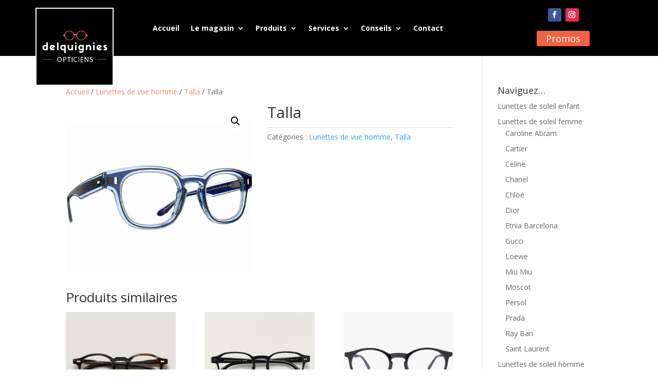

--- FILE ---
content_type: text/html; charset=UTF-8
request_url: https://www.optique-delquignies.be/produit/talla-13/
body_size: 16467
content:
<!DOCTYPE html>
<html lang="fr-FR" prefix="og: https://ogp.me/ns#">
<head>
	<meta charset="UTF-8" />
<meta http-equiv="X-UA-Compatible" content="IE=edge">
	<link rel="pingback" href="https://www.optique-delquignies.be/xmlrpc.php" />

	<script type="text/javascript">
		document.documentElement.className = 'js';
	</script>
	
	<script id="diviarea-loader">window.DiviPopupData=window.DiviAreaConfig={"zIndex":1000000,"animateSpeed":400,"triggerClassPrefix":"show-popup-","idAttrib":"data-popup","modalIndicatorClass":"is-modal","blockingIndicatorClass":"is-blocking","defaultShowCloseButton":true,"withCloseClass":"with-close","noCloseClass":"no-close","triggerCloseClass":"close","singletonClass":"single","darkModeClass":"dark","noShadowClass":"no-shadow","altCloseClass":"close-alt","popupSelector":".et_pb_section.popup","initializeOnEvent":"et_pb_after_init_modules","popupWrapperClass":"area-outer-wrap","fullHeightClass":"full-height","openPopupClass":"da-overlay-visible","overlayClass":"da-overlay","exitIndicatorClass":"on-exit","hoverTriggerClass":"on-hover","clickTriggerClass":"on-click","onExitDelay":2000,"notMobileClass":"not-mobile","notTabletClass":"not-tablet","notDesktopClass":"not-desktop","baseContext":"body","activePopupClass":"is-open","closeButtonClass":"da-close","withLoaderClass":"with-loader","debug":false,"ajaxUrl":"https:\/\/www.optique-delquignies.be\/wp-admin\/admin-ajax.php","sys":[]};var divimode_loader=function(){"use strict";!function(t){t.DiviArea=t.DiviPopup={loaded:!1};var n=t.DiviArea,i=n.Hooks={},o={};function r(t,n,i){var r,e,c;if("string"==typeof t)if(o[t]){if(n)if((r=o[t])&&i)for(c=r.length;c--;)(e=r[c]).callback===n&&e.context===i&&(r[c]=!1);else for(c=r.length;c--;)r[c].callback===n&&(r[c]=!1)}else o[t]=[]}function e(t,n,i,r){if("string"==typeof t){var e={callback:n,priority:i,context:r},c=o[t];c?(c.push(e),c=function(t){var n,i,o,r,e=t.length;for(r=1;r<e;r++)for(n=t[r],i=r;i>0;i--)(o=t[i-1]).priority>n.priority&&(t[i]=o,t[i-1]=n);return t}(c)):c=[e],o[t]=c}}function c(t,n,i){"string"==typeof n&&(n=[n]);var r,e,c=[];for(r=0;r<n.length;r++)Array.prototype.push.apply(c,o[n[r]]);for(e=0;e<c.length;e++){var a=void 0;c[e]&&"function"==typeof c[e].callback&&("filter"===t?void 0!==(a=c[e].callback.apply(c[e].context,i))&&(i[0]=a):c[e].callback.apply(c[e].context,i))}if("filter"===t)return i[0]}i.silent=function(){return i},n.removeFilter=i.removeFilter=function(t,n){r(t,n)},n.removeAction=i.removeAction=function(t,n){r(t,n)},n.applyFilters=i.applyFilters=function(t){for(var n=[],i=arguments.length-1;i-- >0;)n[i]=arguments[i+1];return c("filter",t,n)},n.doAction=i.doAction=function(t){for(var n=[],i=arguments.length-1;i-- >0;)n[i]=arguments[i+1];c("action",t,n)},n.addFilter=i.addFilter=function(n,i,o,r){e(n,i,parseInt(o||10,10),r||t)},n.addAction=i.addAction=function(n,i,o,r){e(n,i,parseInt(o||10,10),r||t)},n.addActionOnce=i.addActionOnce=function(n,i,o,c){e(n,i,parseInt(o||10,10),c||t),e(n,(function(){r(n,i)}),1+parseInt(o||10,10),c||t)}}(window);return{}}();
</script>
<!-- Optimisation des moteurs de recherche par Rank Math PRO - https://rankmath.com/ -->
<title>Talla - Optique Delquignies</title>
<meta name="robots" content="index, follow, max-snippet:-1, max-video-preview:-1, max-image-preview:large"/>
<link rel="canonical" href="https://www.optique-delquignies.be/produit/talla-13/" />
<meta property="og:locale" content="fr_FR" />
<meta property="og:type" content="product" />
<meta property="og:title" content="Talla - Optique Delquignies" />
<meta property="og:url" content="https://www.optique-delquignies.be/produit/talla-13/" />
<meta property="og:site_name" content="Optique Delquignies" />
<meta property="og:image" content="https://www.optique-delquignies.be/wp-content/uploads/2025/10/harmony-9126.jpg" />
<meta property="og:image:secure_url" content="https://www.optique-delquignies.be/wp-content/uploads/2025/10/harmony-9126.jpg" />
<meta property="og:image:width" content="500" />
<meta property="og:image:height" content="500" />
<meta property="og:image:alt" content="Talla lunettes de vue opticien tournai belgique" />
<meta property="og:image:type" content="image/jpeg" />
<meta property="product:price:currency" content="EUR" />
<meta property="product:availability" content="instock" />
<meta name="twitter:card" content="summary_large_image" />
<meta name="twitter:title" content="Talla - Optique Delquignies" />
<meta name="twitter:image" content="https://www.optique-delquignies.be/wp-content/uploads/2025/10/harmony-9126.jpg" />
<meta name="twitter:label1" content="Prix" />
<meta name="twitter:data1" content="0,00&euro;" />
<meta name="twitter:label2" content="Disponibilité" />
<meta name="twitter:data2" content="En stock" />
<script type="application/ld+json" class="rank-math-schema-pro">{"@context":"https://schema.org","@graph":[{"@type":"Place","@id":"https://www.optique-delquignies.be/#place","address":{"@type":"PostalAddress","streetAddress":"rue de la Wallonie 8","addressLocality":"Tournai","addressRegion":"Hainaut","postalCode":"7500","addressCountry":"Belgique"}},{"@type":["Optician","Organization"],"@id":"https://www.optique-delquignies.be/#organization","name":"Optique Delquignies","url":"https://www.optique-delquignies.be","email":"optique.delquignies@skynet.be","address":{"@type":"PostalAddress","streetAddress":"rue de la Wallonie 8","addressLocality":"Tournai","addressRegion":"Hainaut","postalCode":"7500","addressCountry":"Belgique"},"logo":{"@type":"ImageObject","@id":"https://www.optique-delquignies.be/#logo","url":"https://www.optique-delquignies.be/wp-content/uploads/2019/11/logo.png","contentUrl":"https://www.optique-delquignies.be/wp-content/uploads/2019/11/logo.png","caption":"Optique Delquignies","inLanguage":"fr-FR","width":"500","height":"500"},"openingHours":["Monday,Tuesday,Wednesday,Thursday,Friday 09:30-18:30","Saturday 09:30-18:00"],"location":{"@id":"https://www.optique-delquignies.be/#place"},"image":{"@id":"https://www.optique-delquignies.be/#logo"},"telephone":"+3269228214"},{"@type":"WebSite","@id":"https://www.optique-delquignies.be/#website","url":"https://www.optique-delquignies.be","name":"Optique Delquignies","publisher":{"@id":"https://www.optique-delquignies.be/#organization"},"inLanguage":"fr-FR"},{"@type":"ImageObject","@id":"https://www.optique-delquignies.be/wp-content/uploads/2025/10/harmony-9126.jpg","url":"https://www.optique-delquignies.be/wp-content/uploads/2025/10/harmony-9126.jpg","width":"500","height":"500","caption":"Talla lunettes de vue opticien tournai belgique","inLanguage":"fr-FR"},{"@type":"ItemPage","@id":"https://www.optique-delquignies.be/produit/talla-13/#webpage","url":"https://www.optique-delquignies.be/produit/talla-13/","name":"Talla - Optique Delquignies","datePublished":"2025-10-08T13:27:39+02:00","dateModified":"2025-10-08T13:27:39+02:00","isPartOf":{"@id":"https://www.optique-delquignies.be/#website"},"primaryImageOfPage":{"@id":"https://www.optique-delquignies.be/wp-content/uploads/2025/10/harmony-9126.jpg"},"inLanguage":"fr-FR"},{"@type":"Product","name":"Talla - Optique Delquignies","category":"Lunettes de vue homme","mainEntityOfPage":{"@id":"https://www.optique-delquignies.be/produit/talla-13/#webpage"},"image":[{"@type":"ImageObject","url":"https://www.optique-delquignies.be/wp-content/uploads/2025/10/harmony-9126.jpg","height":"500","width":"500"}],"@id":"https://www.optique-delquignies.be/produit/talla-13/#richSnippet"}]}</script>
<!-- /Extension Rank Math WordPress SEO -->

<link rel='dns-prefetch' href='//www.googletagmanager.com' />
<link rel='dns-prefetch' href='//fonts.googleapis.com' />
<link rel="alternate" title="oEmbed (JSON)" type="application/json+oembed" href="https://www.optique-delquignies.be/wp-json/oembed/1.0/embed?url=https%3A%2F%2Fwww.optique-delquignies.be%2Fproduit%2Ftalla-13%2F" />
<link rel="alternate" title="oEmbed (XML)" type="text/xml+oembed" href="https://www.optique-delquignies.be/wp-json/oembed/1.0/embed?url=https%3A%2F%2Fwww.optique-delquignies.be%2Fproduit%2Ftalla-13%2F&#038;format=xml" />
<meta content="Divi Child customized for Optique Delquignies v.1.0.0" name="generator"/><link rel='stylesheet' id='dica-builder-styles-css' href='https://www.optique-delquignies.be/wp-content/plugins/dg-divi-carousel/assets/css/dica-builder.css' type='text/css' media='all' />
<link rel='stylesheet' id='dica-lightbox-styles-css' href='https://www.optique-delquignies.be/wp-content/plugins/dg-divi-carousel/styles/light-box-styles.css' type='text/css' media='all' />
<link rel='stylesheet' id='swipe-style-css' href='https://www.optique-delquignies.be/wp-content/plugins/dg-divi-carousel/styles/swiper.min.css' type='text/css' media='all' />
<link rel='stylesheet' id='photoswipe-css' href='https://www.optique-delquignies.be/wp-content/plugins/woocommerce/assets/css/photoswipe/photoswipe.min.css' type='text/css' media='all' />
<link rel='stylesheet' id='photoswipe-default-skin-css' href='https://www.optique-delquignies.be/wp-content/plugins/woocommerce/assets/css/photoswipe/default-skin/default-skin.min.css' type='text/css' media='all' />
<link rel='stylesheet' id='woocommerce-layout-css' href='https://www.optique-delquignies.be/wp-content/plugins/woocommerce/assets/css/woocommerce-layout.css' type='text/css' media='all' />
<link rel='stylesheet' id='woocommerce-smallscreen-css' href='https://www.optique-delquignies.be/wp-content/plugins/woocommerce/assets/css/woocommerce-smallscreen.css' type='text/css' media='only screen and (max-width: 768px)' />
<link rel='stylesheet' id='woocommerce-general-css' href='https://www.optique-delquignies.be/wp-content/plugins/woocommerce/assets/css/woocommerce.css' type='text/css' media='all' />
<style id='woocommerce-inline-inline-css' type='text/css'>
.woocommerce form .form-row .required { visibility: visible; }
/*# sourceURL=woocommerce-inline-inline-css */
</style>
<link rel='stylesheet' id='css-divi-area-css' href='https://www.optique-delquignies.be/wp-content/plugins/popups-for-divi/styles/front.min.css' type='text/css' media='all' />
<style id='css-divi-area-inline-css' type='text/css'>
.et_pb_section.popup{display:none}
/*# sourceURL=css-divi-area-inline-css */
</style>
<link rel='stylesheet' id='css-divi-area-popuphidden-css' href='https://www.optique-delquignies.be/wp-content/plugins/popups-for-divi/styles/front-popuphidden.min.css' type='text/css' media='all' />
<link rel='stylesheet' id='et-divi-open-sans-css' href='https://fonts.googleapis.com/css?family=Open+Sans%3A300italic%2C400italic%2C600italic%2C700italic%2C800italic%2C400%2C300%2C600%2C700%2C800&#038;subset=latin%2Clatin-ext&#038;display=swap' type='text/css' media='all' />
<link rel='stylesheet' id='4divi-masonry-gallery-styles-css' href='https://www.optique-delquignies.be/wp-content/plugins/4divi-masonry-gallery/styles/style.min.css' type='text/css' media='all' />
<link rel='stylesheet' id='divi-carousel-styles-css' href='https://www.optique-delquignies.be/wp-content/plugins/dg-divi-carousel/styles/style.min.css' type='text/css' media='all' />
<link rel='stylesheet' id='divi-style-parent-css' href='https://www.optique-delquignies.be/wp-content/themes/Divi/style-static.min.css' type='text/css' media='all' />
<link rel='stylesheet' id='divi-style-css' href='https://www.optique-delquignies.be/wp-content/themes/divi-child/style.css' type='text/css' media='all' />
<script type="text/javascript" src="https://www.optique-delquignies.be/wp-includes/js/jquery/jquery.min.js" id="jquery-core-js"></script>
<script type="text/javascript" src="https://www.optique-delquignies.be/wp-includes/js/jquery/jquery-migrate.min.js" id="jquery-migrate-js"></script>
<script type="text/javascript" src="https://www.optique-delquignies.be/wp-content/plugins/4divi-masonry-gallery/scripts/imagesloaded.pkgd.min.js" id="images_loaded-js"></script>
<script type="text/javascript" src="https://www.optique-delquignies.be/wp-content/plugins/4divi-masonry-gallery/scripts/isotope.pkgd.min.js" id="isotope-js"></script>
<script type="text/javascript" src="https://www.optique-delquignies.be/wp-content/plugins/4divi-masonry-gallery/scripts/packery.pkgd.min.js" id="packery-js"></script>
<script type="text/javascript" src="https://www.optique-delquignies.be/wp-content/plugins/woocommerce/assets/js/jquery-blockui/jquery.blockUI.min.js" id="wc-jquery-blockui-js" defer="defer" data-wp-strategy="defer"></script>
<script type="text/javascript" id="wc-add-to-cart-js-extra">
/* <![CDATA[ */
var wc_add_to_cart_params = {"ajax_url":"/wp-admin/admin-ajax.php","wc_ajax_url":"/?wc-ajax=%%endpoint%%","i18n_view_cart":"Voir le panier","cart_url":"https://www.optique-delquignies.be/votre-panier/","is_cart":"","cart_redirect_after_add":"no"};
//# sourceURL=wc-add-to-cart-js-extra
/* ]]> */
</script>
<script type="text/javascript" src="https://www.optique-delquignies.be/wp-content/plugins/woocommerce/assets/js/frontend/add-to-cart.min.js" id="wc-add-to-cart-js" defer="defer" data-wp-strategy="defer"></script>
<script type="text/javascript" src="https://www.optique-delquignies.be/wp-content/plugins/woocommerce/assets/js/zoom/jquery.zoom.min.js" id="wc-zoom-js" defer="defer" data-wp-strategy="defer"></script>
<script type="text/javascript" src="https://www.optique-delquignies.be/wp-content/plugins/woocommerce/assets/js/flexslider/jquery.flexslider.min.js" id="wc-flexslider-js" defer="defer" data-wp-strategy="defer"></script>
<script type="text/javascript" src="https://www.optique-delquignies.be/wp-content/plugins/woocommerce/assets/js/photoswipe/photoswipe.min.js" id="wc-photoswipe-js" defer="defer" data-wp-strategy="defer"></script>
<script type="text/javascript" src="https://www.optique-delquignies.be/wp-content/plugins/woocommerce/assets/js/photoswipe/photoswipe-ui-default.min.js" id="wc-photoswipe-ui-default-js" defer="defer" data-wp-strategy="defer"></script>
<script type="text/javascript" id="wc-single-product-js-extra">
/* <![CDATA[ */
var wc_single_product_params = {"i18n_required_rating_text":"Veuillez s\u00e9lectionner une note","i18n_rating_options":["1\u00a0\u00e9toile sur 5","2\u00a0\u00e9toiles sur 5","3\u00a0\u00e9toiles sur 5","4\u00a0\u00e9toiles sur 5","5\u00a0\u00e9toiles sur 5"],"i18n_product_gallery_trigger_text":"Voir la galerie d\u2019images en plein \u00e9cran","review_rating_required":"yes","flexslider":{"rtl":false,"animation":"slide","smoothHeight":true,"directionNav":false,"controlNav":"thumbnails","slideshow":false,"animationSpeed":500,"animationLoop":false,"allowOneSlide":false},"zoom_enabled":"1","zoom_options":[],"photoswipe_enabled":"1","photoswipe_options":{"shareEl":false,"closeOnScroll":false,"history":false,"hideAnimationDuration":0,"showAnimationDuration":0},"flexslider_enabled":"1"};
//# sourceURL=wc-single-product-js-extra
/* ]]> */
</script>
<script type="text/javascript" src="https://www.optique-delquignies.be/wp-content/plugins/woocommerce/assets/js/frontend/single-product.min.js" id="wc-single-product-js" defer="defer" data-wp-strategy="defer"></script>
<script type="text/javascript" src="https://www.optique-delquignies.be/wp-content/plugins/woocommerce/assets/js/js-cookie/js.cookie.min.js" id="wc-js-cookie-js" defer="defer" data-wp-strategy="defer"></script>
<script type="text/javascript" id="woocommerce-js-extra">
/* <![CDATA[ */
var woocommerce_params = {"ajax_url":"/wp-admin/admin-ajax.php","wc_ajax_url":"/?wc-ajax=%%endpoint%%","i18n_password_show":"Afficher le mot de passe","i18n_password_hide":"Masquer le mot de passe"};
//# sourceURL=woocommerce-js-extra
/* ]]> */
</script>
<script type="text/javascript" src="https://www.optique-delquignies.be/wp-content/plugins/woocommerce/assets/js/frontend/woocommerce.min.js" id="woocommerce-js" defer="defer" data-wp-strategy="defer"></script>
<script type="text/javascript" src="https://www.optique-delquignies.be/wp-content/plugins/popups-for-divi/scripts/ie-compat.min.js" id="dap-ie-js"></script>

<!-- Extrait de code de la balise Google (gtag.js) ajouté par Site Kit -->
<!-- Extrait Google Analytics ajouté par Site Kit -->
<script type="text/javascript" src="https://www.googletagmanager.com/gtag/js?id=GT-KVMHDSC" id="google_gtagjs-js" async></script>
<script type="text/javascript" id="google_gtagjs-js-after">
/* <![CDATA[ */
window.dataLayer = window.dataLayer || [];function gtag(){dataLayer.push(arguments);}
gtag("set","linker",{"domains":["www.optique-delquignies.be"]});
gtag("js", new Date());
gtag("set", "developer_id.dZTNiMT", true);
gtag("config", "GT-KVMHDSC");
//# sourceURL=google_gtagjs-js-after
/* ]]> */
</script>
<link rel="https://api.w.org/" href="https://www.optique-delquignies.be/wp-json/" /><link rel="alternate" title="JSON" type="application/json" href="https://www.optique-delquignies.be/wp-json/wp/v2/product/61781" /><link rel='shortlink' href='https://www.optique-delquignies.be/?p=61781' />
<meta name="generator" content="Site Kit by Google 1.168.0" /><meta name="viewport" content="width=device-width, initial-scale=1.0, maximum-scale=1.0, user-scalable=0" />	<noscript><style>.woocommerce-product-gallery{ opacity: 1 !important; }</style></noscript>
	<link rel="stylesheet" href="https://maxcdn.bootstrapcdn.com/font-awesome/4.6.3/css/font-awesome.min.css">
<link rel="icon" href="https://www.optique-delquignies.be/wp-content/uploads/2019/11/cropped-logo-32x32.png" sizes="32x32" />
<link rel="icon" href="https://www.optique-delquignies.be/wp-content/uploads/2019/11/cropped-logo-192x192.png" sizes="192x192" />
<link rel="apple-touch-icon" href="https://www.optique-delquignies.be/wp-content/uploads/2019/11/cropped-logo-180x180.png" />
<meta name="msapplication-TileImage" content="https://www.optique-delquignies.be/wp-content/uploads/2019/11/cropped-logo-270x270.png" />
<style id="et-divi-customizer-global-cached-inline-styles">body,.et_pb_column_1_2 .et_quote_content blockquote cite,.et_pb_column_1_2 .et_link_content a.et_link_main_url,.et_pb_column_1_3 .et_quote_content blockquote cite,.et_pb_column_3_8 .et_quote_content blockquote cite,.et_pb_column_1_4 .et_quote_content blockquote cite,.et_pb_blog_grid .et_quote_content blockquote cite,.et_pb_column_1_3 .et_link_content a.et_link_main_url,.et_pb_column_3_8 .et_link_content a.et_link_main_url,.et_pb_column_1_4 .et_link_content a.et_link_main_url,.et_pb_blog_grid .et_link_content a.et_link_main_url,body .et_pb_bg_layout_light .et_pb_post p,body .et_pb_bg_layout_dark .et_pb_post p{font-size:14px}.et_pb_slide_content,.et_pb_best_value{font-size:15px}#main-header,#main-header .nav li ul,.et-search-form,#main-header .et_mobile_menu{background-color:#000000}.nav li ul{border-color:#f26244}.et_secondary_nav_enabled #page-container #top-header{background-color:#000000!important}#et-secondary-nav li ul{background-color:#000000}#et-secondary-nav li ul{background-color:#f26244}#top-header,#top-header a{color:#666666}.et_header_style_centered .mobile_nav .select_page,.et_header_style_split .mobile_nav .select_page,.et_nav_text_color_light #top-menu>li>a,.et_nav_text_color_dark #top-menu>li>a,#top-menu a,.et_mobile_menu li a,.et_nav_text_color_light .et_mobile_menu li a,.et_nav_text_color_dark .et_mobile_menu li a,#et_search_icon:before,.et_search_form_container input,span.et_close_search_field:after,#et-top-navigation .et-cart-info{color:#ffffff}.et_search_form_container input::-moz-placeholder{color:#ffffff}.et_search_form_container input::-webkit-input-placeholder{color:#ffffff}.et_search_form_container input:-ms-input-placeholder{color:#ffffff}#top-menu li a,.et_search_form_container input{letter-spacing:1px}.et_search_form_container input::-moz-placeholder{letter-spacing:1px}.et_search_form_container input::-webkit-input-placeholder{letter-spacing:1px}.et_search_form_container input:-ms-input-placeholder{letter-spacing:1px}#top-menu li.current-menu-ancestor>a,#top-menu li.current-menu-item>a,#top-menu li.current_page_item>a{color:#f26244}@media only screen and (min-width:981px){.et_header_style_left #et-top-navigation,.et_header_style_split #et-top-navigation{padding:24px 0 0 0}.et_header_style_left #et-top-navigation nav>ul>li>a,.et_header_style_split #et-top-navigation nav>ul>li>a{padding-bottom:24px}.et_header_style_split .centered-inline-logo-wrap{width:48px;margin:-48px 0}.et_header_style_split .centered-inline-logo-wrap #logo{max-height:48px}.et_pb_svg_logo.et_header_style_split .centered-inline-logo-wrap #logo{height:48px}.et_header_style_centered #top-menu>li>a{padding-bottom:9px}.et_header_style_slide #et-top-navigation,.et_header_style_fullscreen #et-top-navigation{padding:15px 0 15px 0!important}.et_header_style_centered #main-header .logo_container{height:48px}#logo{max-height:100%}.et_pb_svg_logo #logo{height:100%}.et_header_style_left .et-fixed-header #et-top-navigation,.et_header_style_split .et-fixed-header #et-top-navigation{padding:24px 0 0 0}.et_header_style_left .et-fixed-header #et-top-navigation nav>ul>li>a,.et_header_style_split .et-fixed-header #et-top-navigation nav>ul>li>a{padding-bottom:24px}.et_header_style_centered header#main-header.et-fixed-header .logo_container{height:48px}.et_header_style_split #main-header.et-fixed-header .centered-inline-logo-wrap{width:48px;margin:-48px 0}.et_header_style_split .et-fixed-header .centered-inline-logo-wrap #logo{max-height:48px}.et_pb_svg_logo.et_header_style_split .et-fixed-header .centered-inline-logo-wrap #logo{height:48px}.et_header_style_slide .et-fixed-header #et-top-navigation,.et_header_style_fullscreen .et-fixed-header #et-top-navigation{padding:15px 0 15px 0!important}.et_fixed_nav #page-container .et-fixed-header#top-header{background-color:#000000!important}.et_fixed_nav #page-container .et-fixed-header#top-header #et-secondary-nav li ul{background-color:#000000}.et-fixed-header #top-menu li a{font-size:12px}.et-fixed-header #top-menu a,.et-fixed-header #et_search_icon:before,.et-fixed-header #et_top_search .et-search-form input,.et-fixed-header .et_search_form_container input,.et-fixed-header .et_close_search_field:after,.et-fixed-header #et-top-navigation .et-cart-info{color:#ffffff!important}.et-fixed-header .et_search_form_container input::-moz-placeholder{color:#ffffff!important}.et-fixed-header .et_search_form_container input::-webkit-input-placeholder{color:#ffffff!important}.et-fixed-header .et_search_form_container input:-ms-input-placeholder{color:#ffffff!important}.et-fixed-header #top-menu li.current-menu-ancestor>a,.et-fixed-header #top-menu li.current-menu-item>a,.et-fixed-header #top-menu li.current_page_item>a{color:#f26244!important}.et-fixed-header#top-header a{color:#666666}}@media only screen and (min-width:1350px){.et_pb_row{padding:27px 0}.et_pb_section{padding:54px 0}.single.et_pb_pagebuilder_layout.et_full_width_page .et_post_meta_wrapper{padding-top:81px}.et_pb_fullwidth_section{padding:0}}#et-top-navigation .et-cart-info{display:none}.woocommerce .woocommerce-result-count{display:none}.woocommerce .woocommerce-ordering{margin:0 0 1em;display:none}.dica-rating-container{display:none}@media only screen and (min-width:981px){.et_pb_menu_0_tb_header .et_pb_menu_inner_container>.et_pb_menu__logo-wrap .et_pb_menu__logo img{min-height:110px;border:2px solid #fff;padding:10px;background-color:#000}}.et-cart-info{display:none}.woocommerce div.product .woocommerce-tabs{display:none}a{color:#ef8f61}</style><link rel='stylesheet' id='wc-blocks-style-css' href='https://www.optique-delquignies.be/wp-content/plugins/woocommerce/assets/client/blocks/wc-blocks.css' type='text/css' media='all' />
<meta name="generator" content="WP Rocket 3.20.2" data-wpr-features="wpr_preload_links wpr_desktop" /></head>
<body class="wp-singular product-template-default single single-product postid-61781 wp-theme-Divi wp-child-theme-divi-child theme-Divi et-tb-has-template et-tb-has-header et-tb-has-footer woocommerce woocommerce-page woocommerce-no-js et_pb_button_helper_class et_cover_background et_pb_gutter et_pb_gutters3 et_right_sidebar et_divi_theme et-db">
	<div data-rocket-location-hash="775329b08c0e284f257a34d6fe14bc45" id="page-container">
<div data-rocket-location-hash="551e81ab591dddf54ca9a5b9d4e36f2d" id="et-boc" class="et-boc">
			
		<header data-rocket-location-hash="e6ba0062023f23c616be51f0c64c6c37" class="et-l et-l--header">
			<div class="et_builder_inner_content et_pb_gutters3 product">
		<div class="et_pb_section et_pb_section_0_tb_header et_pb_sticky_module et_pb_with_background et_section_regular et_pb_section--with-menu" >
				
				
				
				
				
				
				<div class="et_pb_row et_pb_row_0_tb_header et_pb_row--with-menu">
				<div class="et_pb_column et_pb_column_3_4 et_pb_column_0_tb_header  et_pb_css_mix_blend_mode_passthrough et_pb_column--with-menu">
				
				
				
				
				<div class="et_pb_with_border et_pb_module et_pb_menu et_pb_menu_0_tb_header et_pb_bg_layout_light  et_pb_text_align_center et_dropdown_animation_fade et_pb_menu--with-logo et_pb_menu--style-left_aligned">
					
					
					
					
					<div class="et_pb_menu_inner_container clearfix">
						<div class="et_pb_menu__logo-wrap">
			  <div class="et_pb_menu__logo">
				<img fetchpriority="high" decoding="async" width="500" height="500" src="https://www.optique-delquignies.be/wp-content/uploads/2019/11/logo.png" alt="Optique Delquignies" srcset="https://www.optique-delquignies.be/wp-content/uploads/2019/11/logo.png 500w, https://www.optique-delquignies.be/wp-content/uploads/2019/11/logo-480x480.png 480w" sizes="(min-width: 0px) and (max-width: 480px) 480px, (min-width: 481px) 500px, 100vw" class="wp-image-33" />
			  </div>
			</div>
						<div class="et_pb_menu__wrap">
							<div class="et_pb_menu__menu">
								<nav class="et-menu-nav"><ul id="menu-menu-principal" class="et-menu nav"><li class="et_pb_menu_page_id-home menu-item menu-item-type-post_type menu-item-object-page menu-item-home menu-item-126"><a href="https://www.optique-delquignies.be/">Accueil</a></li>
<li class="et_pb_menu_page_id-4379 menu-item menu-item-type-post_type menu-item-object-page menu-item-has-children menu-item-15500"><a href="https://www.optique-delquignies.be/galerie-photos/">Le magasin</a>
<ul class="sub-menu">
	<li class="et_pb_menu_page_id-4379 menu-item menu-item-type-post_type menu-item-object-page menu-item-4381"><a href="https://www.optique-delquignies.be/galerie-photos/">Galerie photos</a></li>
	<li class="et_pb_menu_page_id-93 menu-item menu-item-type-post_type menu-item-object-page menu-item-142"><a href="https://www.optique-delquignies.be/visite-opticien-tournai/">Visite du magasin</a></li>
</ul>
</li>
<li class="et_pb_menu_page_id-3657 menu-item menu-item-type-custom menu-item-object-custom menu-item-has-children menu-item-3657"><a>Produits</a>
<ul class="sub-menu">
	<li class="et_pb_menu_page_id-144 menu-item menu-item-type-post_type menu-item-object-page menu-item-has-children menu-item-149"><a href="https://www.optique-delquignies.be/lunettes-de-vue/">Montures</a>
	<ul class="sub-menu">
		<li class="et_pb_menu_page_id-17 menu-item menu-item-type-taxonomy menu-item-object-product_cat menu-item-51413"><a href="https://www.optique-delquignies.be/categorie-produit/lunettes-de-vue-femme/">Lunettes de vue femme</a></li>
		<li class="et_pb_menu_page_id-29 menu-item menu-item-type-taxonomy menu-item-object-product_cat current-product-ancestor current-menu-parent current-product-parent menu-item-51414"><a href="https://www.optique-delquignies.be/categorie-produit/lunettes-de-vue-homme/">Lunettes de vue homme</a></li>
		<li class="et_pb_menu_page_id-37 menu-item menu-item-type-taxonomy menu-item-object-product_cat menu-item-51415"><a href="https://www.optique-delquignies.be/categorie-produit/lunettes-de-vue-enfant/">Lunettes de vue enfant</a></li>
		<li class="et_pb_menu_page_id-38 menu-item menu-item-type-taxonomy menu-item-object-product_cat menu-item-51416"><a href="https://www.optique-delquignies.be/categorie-produit/lunettes-de-vue-sport/">Lunettes de vue sport</a></li>
	</ul>
</li>
	<li class="et_pb_menu_page_id-146 menu-item menu-item-type-post_type menu-item-object-page menu-item-has-children menu-item-148"><a href="https://www.optique-delquignies.be/lunettes-de-soleil/">Solaires</a>
	<ul class="sub-menu">
		<li class="et_pb_menu_page_id-63 menu-item menu-item-type-taxonomy menu-item-object-product_cat menu-item-51417"><a href="https://www.optique-delquignies.be/categorie-produit/lunettes-de-soleil-femme/">Lunettes de soleil femme</a></li>
		<li class="et_pb_menu_page_id-64 menu-item menu-item-type-taxonomy menu-item-object-product_cat menu-item-51419"><a href="https://www.optique-delquignies.be/categorie-produit/lunettes-de-soleil-homme/">Lunettes de soleil homme</a></li>
		<li class="et_pb_menu_page_id-112 menu-item menu-item-type-taxonomy menu-item-object-product_cat menu-item-51418"><a href="https://www.optique-delquignies.be/categorie-produit/lunettes-de-soleil-enfant/">Lunettes de soleil enfant</a></li>
	</ul>
</li>
	<li class="et_pb_menu_page_id-107 menu-item menu-item-type-post_type menu-item-object-page menu-item-132"><a href="https://www.optique-delquignies.be/lentilles-de-contact/">Lentilles</a></li>
	<li class="et_pb_menu_page_id-4334 menu-item menu-item-type-post_type menu-item-object-page menu-item-4336"><a href="https://www.optique-delquignies.be/verres-lunettes/">Verres</a></li>
</ul>
</li>
<li class="et_pb_menu_page_id-50176 menu-item menu-item-type-custom menu-item-object-custom menu-item-has-children menu-item-50176"><a>Services</a>
<ul class="sub-menu">
	<li class="et_pb_menu_page_id-4386 menu-item menu-item-type-post_type menu-item-object-page menu-item-4390"><a href="https://www.optique-delquignies.be/examen-de-vue/">Examen de vue</a></li>
	<li class="et_pb_menu_page_id-109 menu-item menu-item-type-post_type menu-item-object-page menu-item-129"><a href="https://www.optique-delquignies.be/garantie-2/">Garanties</a></li>
	<li class="et_pb_menu_page_id-111 menu-item menu-item-type-post_type menu-item-object-page menu-item-139"><a href="https://www.optique-delquignies.be/service-a-domicile/">Service à domicile</a></li>
</ul>
</li>
<li class="et_pb_menu_page_id-50175 menu-item menu-item-type-custom menu-item-object-custom menu-item-has-children menu-item-50175"><a>Conseils</a>
<ul class="sub-menu">
	<li class="et_pb_menu_page_id-113 menu-item menu-item-type-post_type menu-item-object-page menu-item-138"><a href="https://www.optique-delquignies.be/protection-uv-lunettes/">Protection UV</a></li>
	<li class="et_pb_menu_page_id-120 menu-item menu-item-type-post_type menu-item-object-page menu-item-137"><a href="https://www.optique-delquignies.be/protection-lumiere-bleue/">Protection lumière bleue</a></li>
	<li class="et_pb_menu_page_id-122 menu-item menu-item-type-post_type menu-item-object-page menu-item-128"><a href="https://www.optique-delquignies.be/entretien-verres/">Entretien verres</a></li>
	<li class="et_pb_menu_page_id-57105 menu-item menu-item-type-post_type menu-item-object-page menu-item-57135"><a href="https://www.optique-delquignies.be/comment-choisir-ses-lunettes-de-vue/">Comment choisir ses lunettes de vue ?</a></li>
</ul>
</li>
<li class="et_pb_menu_page_id-124 menu-item menu-item-type-post_type menu-item-object-page menu-item-127"><a href="https://www.optique-delquignies.be/optique-delquignies-opticien/">Contact</a></li>
</ul></nav>
							</div>
							
							
							<div class="et_mobile_nav_menu">
				<div class="mobile_nav closed">
					<span class="mobile_menu_bar"></span>
				</div>
			</div>
						</div>
						
					</div>
				</div>
			</div><div class="et_pb_column et_pb_column_1_4 et_pb_column_1_tb_header  et_pb_css_mix_blend_mode_passthrough et-last-child">
				
				
				
				
				<ul class="et_pb_module et_pb_social_media_follow et_pb_social_media_follow_0_tb_header clearfix  et_pb_text_align_center et_pb_bg_layout_light">
				
				
				
				
				<li
            class='et_pb_social_media_follow_network_0_tb_header et_pb_social_icon et_pb_social_network_link  et-social-facebook'><a
              href='https://www.facebook.com/optique.delquignies/'
              class='icon et_pb_with_border'
              title='Suivez sur Facebook'
               target="_blank"><span
                class='et_pb_social_media_follow_network_name'
                aria-hidden='true'
                >Suivre</span></a></li><li
            class='et_pb_social_media_follow_network_1_tb_header et_pb_social_icon et_pb_social_network_link  et-social-instagram'><a
              href='https://www.instagram.com/delquignies.opticiens/?hl=fr'
              class='icon et_pb_with_border'
              title='Suivez sur Instagram'
               target="_blank"><span
                class='et_pb_social_media_follow_network_name'
                aria-hidden='true'
                >Suivre</span></a></li>
			</ul><div class="et_pb_button_module_wrapper et_pb_button_0_tb_header_wrapper et_pb_button_alignment_center et_pb_module ">
				<a class="et_pb_button et_pb_button_0_tb_header et_pb_bg_layout_light" href="https://www.optique-delquignies.be/promotions/">Promos</a>
			</div>
			</div>
				
				
				
				
			</div>
				
				
			</div><div class="et_pb_section et_pb_section_1_tb_header et_pb_sticky_module et_pb_with_background et_section_regular et_pb_section--with-menu" >
				
				
				
				
				
				
				<div class="et_pb_row et_pb_row_1_tb_header et_pb_row--with-menu">
				<div class="et_pb_column et_pb_column_4_4 et_pb_column_2_tb_header  et_pb_css_mix_blend_mode_passthrough et-last-child et_pb_column--with-menu">
				
				
				
				
				<div class="et_pb_with_border et_pb_module et_pb_menu et_pb_menu_1_tb_header et_pb_bg_layout_light  et_pb_text_align_center et_dropdown_animation_fade et_pb_menu--with-logo et_pb_menu--style-left_aligned">
					
					
					
					
					<div class="et_pb_menu_inner_container clearfix">
						<div class="et_pb_menu__logo-wrap">
			  <div class="et_pb_menu__logo">
				<img fetchpriority="high" decoding="async" width="500" height="500" src="https://www.optique-delquignies.be/wp-content/uploads/2019/11/logo.png" alt="Optique Delquignies" srcset="https://www.optique-delquignies.be/wp-content/uploads/2019/11/logo.png 500w, https://www.optique-delquignies.be/wp-content/uploads/2019/11/logo-480x480.png 480w" sizes="(min-width: 0px) and (max-width: 480px) 480px, (min-width: 481px) 500px, 100vw" class="wp-image-33" />
			  </div>
			</div>
						<div class="et_pb_menu__wrap">
							<div class="et_pb_menu__menu">
								<nav class="et-menu-nav"><ul id="menu-menu-principal-1" class="et-menu nav"><li class="et_pb_menu_page_id-home menu-item menu-item-type-post_type menu-item-object-page menu-item-home menu-item-126"><a href="https://www.optique-delquignies.be/">Accueil</a></li>
<li class="et_pb_menu_page_id-4379 menu-item menu-item-type-post_type menu-item-object-page menu-item-has-children menu-item-15500"><a href="https://www.optique-delquignies.be/galerie-photos/">Le magasin</a>
<ul class="sub-menu">
	<li class="et_pb_menu_page_id-4379 menu-item menu-item-type-post_type menu-item-object-page menu-item-4381"><a href="https://www.optique-delquignies.be/galerie-photos/">Galerie photos</a></li>
	<li class="et_pb_menu_page_id-93 menu-item menu-item-type-post_type menu-item-object-page menu-item-142"><a href="https://www.optique-delquignies.be/visite-opticien-tournai/">Visite du magasin</a></li>
</ul>
</li>
<li class="et_pb_menu_page_id-3657 menu-item menu-item-type-custom menu-item-object-custom menu-item-has-children menu-item-3657"><a>Produits</a>
<ul class="sub-menu">
	<li class="et_pb_menu_page_id-144 menu-item menu-item-type-post_type menu-item-object-page menu-item-has-children menu-item-149"><a href="https://www.optique-delquignies.be/lunettes-de-vue/">Montures</a>
	<ul class="sub-menu">
		<li class="et_pb_menu_page_id-17 menu-item menu-item-type-taxonomy menu-item-object-product_cat menu-item-51413"><a href="https://www.optique-delquignies.be/categorie-produit/lunettes-de-vue-femme/">Lunettes de vue femme</a></li>
		<li class="et_pb_menu_page_id-29 menu-item menu-item-type-taxonomy menu-item-object-product_cat current-product-ancestor current-menu-parent current-product-parent menu-item-51414"><a href="https://www.optique-delquignies.be/categorie-produit/lunettes-de-vue-homme/">Lunettes de vue homme</a></li>
		<li class="et_pb_menu_page_id-37 menu-item menu-item-type-taxonomy menu-item-object-product_cat menu-item-51415"><a href="https://www.optique-delquignies.be/categorie-produit/lunettes-de-vue-enfant/">Lunettes de vue enfant</a></li>
		<li class="et_pb_menu_page_id-38 menu-item menu-item-type-taxonomy menu-item-object-product_cat menu-item-51416"><a href="https://www.optique-delquignies.be/categorie-produit/lunettes-de-vue-sport/">Lunettes de vue sport</a></li>
	</ul>
</li>
	<li class="et_pb_menu_page_id-146 menu-item menu-item-type-post_type menu-item-object-page menu-item-has-children menu-item-148"><a href="https://www.optique-delquignies.be/lunettes-de-soleil/">Solaires</a>
	<ul class="sub-menu">
		<li class="et_pb_menu_page_id-63 menu-item menu-item-type-taxonomy menu-item-object-product_cat menu-item-51417"><a href="https://www.optique-delquignies.be/categorie-produit/lunettes-de-soleil-femme/">Lunettes de soleil femme</a></li>
		<li class="et_pb_menu_page_id-64 menu-item menu-item-type-taxonomy menu-item-object-product_cat menu-item-51419"><a href="https://www.optique-delquignies.be/categorie-produit/lunettes-de-soleil-homme/">Lunettes de soleil homme</a></li>
		<li class="et_pb_menu_page_id-112 menu-item menu-item-type-taxonomy menu-item-object-product_cat menu-item-51418"><a href="https://www.optique-delquignies.be/categorie-produit/lunettes-de-soleil-enfant/">Lunettes de soleil enfant</a></li>
	</ul>
</li>
	<li class="et_pb_menu_page_id-107 menu-item menu-item-type-post_type menu-item-object-page menu-item-132"><a href="https://www.optique-delquignies.be/lentilles-de-contact/">Lentilles</a></li>
	<li class="et_pb_menu_page_id-4334 menu-item menu-item-type-post_type menu-item-object-page menu-item-4336"><a href="https://www.optique-delquignies.be/verres-lunettes/">Verres</a></li>
</ul>
</li>
<li class="et_pb_menu_page_id-50176 menu-item menu-item-type-custom menu-item-object-custom menu-item-has-children menu-item-50176"><a>Services</a>
<ul class="sub-menu">
	<li class="et_pb_menu_page_id-4386 menu-item menu-item-type-post_type menu-item-object-page menu-item-4390"><a href="https://www.optique-delquignies.be/examen-de-vue/">Examen de vue</a></li>
	<li class="et_pb_menu_page_id-109 menu-item menu-item-type-post_type menu-item-object-page menu-item-129"><a href="https://www.optique-delquignies.be/garantie-2/">Garanties</a></li>
	<li class="et_pb_menu_page_id-111 menu-item menu-item-type-post_type menu-item-object-page menu-item-139"><a href="https://www.optique-delquignies.be/service-a-domicile/">Service à domicile</a></li>
</ul>
</li>
<li class="et_pb_menu_page_id-50175 menu-item menu-item-type-custom menu-item-object-custom menu-item-has-children menu-item-50175"><a>Conseils</a>
<ul class="sub-menu">
	<li class="et_pb_menu_page_id-113 menu-item menu-item-type-post_type menu-item-object-page menu-item-138"><a href="https://www.optique-delquignies.be/protection-uv-lunettes/">Protection UV</a></li>
	<li class="et_pb_menu_page_id-120 menu-item menu-item-type-post_type menu-item-object-page menu-item-137"><a href="https://www.optique-delquignies.be/protection-lumiere-bleue/">Protection lumière bleue</a></li>
	<li class="et_pb_menu_page_id-122 menu-item menu-item-type-post_type menu-item-object-page menu-item-128"><a href="https://www.optique-delquignies.be/entretien-verres/">Entretien verres</a></li>
	<li class="et_pb_menu_page_id-57105 menu-item menu-item-type-post_type menu-item-object-page menu-item-57135"><a href="https://www.optique-delquignies.be/comment-choisir-ses-lunettes-de-vue/">Comment choisir ses lunettes de vue ?</a></li>
</ul>
</li>
<li class="et_pb_menu_page_id-124 menu-item menu-item-type-post_type menu-item-object-page menu-item-127"><a href="https://www.optique-delquignies.be/optique-delquignies-opticien/">Contact</a></li>
</ul></nav>
							</div>
							
							
							<div class="et_mobile_nav_menu">
				<div class="mobile_nav closed">
					<span class="mobile_menu_bar"></span>
				</div>
			</div>
						</div>
						
					</div>
				</div>
			</div>
				
				
				
				
			</div>
				
				
			</div>		</div>
	</header>
	<div data-rocket-location-hash="16bdc482463a7a38ce25ac0d2ace1efb" id="et-main-area">
	
	
		<div id="main-content">
			<div class="container">
				<div id="content-area" class="clearfix">
					<div id="left-area"><nav class="woocommerce-breadcrumb" aria-label="Breadcrumb"><a href="https://www.optique-delquignies.be">Accueil</a>&nbsp;&#47;&nbsp;<a href="https://www.optique-delquignies.be/categorie-produit/lunettes-de-vue-homme/">Lunettes de vue homme</a>&nbsp;&#47;&nbsp;<a href="https://www.optique-delquignies.be/categorie-produit/lunettes-de-vue-homme/talla/">Talla</a>&nbsp;&#47;&nbsp;Talla</nav>
					
			<div class="woocommerce-notices-wrapper"></div><div id="product-61781" class="product type-product post-61781 status-publish first instock product_cat-lunettes-de-vue-homme product_cat-talla has-post-thumbnail shipping-taxable product-type-simple">

	<div class="clearfix"><div class="woocommerce-product-gallery woocommerce-product-gallery--with-images woocommerce-product-gallery--columns-4 images" data-columns="4" style="opacity: 0; transition: opacity .25s ease-in-out;">
	<div class="woocommerce-product-gallery__wrapper">
		<div data-thumb="https://www.optique-delquignies.be/wp-content/uploads/2025/10/harmony-9126-100x100.jpg" data-thumb-alt="Talla lunettes de vue opticien tournai belgique" data-thumb-srcset=""  data-thumb-sizes="" class="woocommerce-product-gallery__image"><a href="https://www.optique-delquignies.be/wp-content/uploads/2025/10/harmony-9126.jpg"><img width="500" height="500" src="https://www.optique-delquignies.be/wp-content/uploads/2025/10/harmony-9126.jpg" class="wp-post-image" alt="Talla lunettes de vue opticien tournai belgique" data-caption="" data-src="https://www.optique-delquignies.be/wp-content/uploads/2025/10/harmony-9126.jpg" data-large_image="https://www.optique-delquignies.be/wp-content/uploads/2025/10/harmony-9126.jpg" data-large_image_width="500" data-large_image_height="500" decoding="async" srcset="https://www.optique-delquignies.be/wp-content/uploads/2025/10/harmony-9126.jpg 500w, https://www.optique-delquignies.be/wp-content/uploads/2025/10/harmony-9126-480x480.jpg 480w" sizes="(min-width: 0px) and (max-width: 480px) 480px, (min-width: 481px) 500px, 100vw" /></a></div>	</div>
</div>

	<div class="summary entry-summary">
		<h1 class="product_title entry-title">Talla</h1><p class="price"></p>
<div class="product_meta">

	
	
	<span class="posted_in">Catégories : <a href="https://www.optique-delquignies.be/categorie-produit/lunettes-de-vue-homme/" rel="tag">Lunettes de vue homme</a>, <a href="https://www.optique-delquignies.be/categorie-produit/lunettes-de-vue-homme/talla/" rel="tag">Talla</a></span>
	
	
</div>
	</div>

	</div>
	<section class="related products">

					<h2>Produits similaires</h2>
				<ul class="products columns-3">

			
					<li class="product type-product post-10507 status-publish first instock product_cat-lunettes-de-vue-femme product_cat-lunettes-de-vue-homme product_cat-moscot product_cat-moscot-optiques-hommes has-post-thumbnail shipping-taxable product-type-simple">
	<a href="https://www.optique-delquignies.be/produit/moscot-62/" class="woocommerce-LoopProduct-link woocommerce-loop-product__link"><span class="et_shop_image"><img width="300" height="300" src="https://www.optique-delquignies.be/wp-content/uploads/2021/03/miltzen-bark-300x300.jpg" class="attachment-woocommerce_thumbnail size-woocommerce_thumbnail" alt="Moscot lunettes tournai opticien" decoding="async" loading="lazy" /><span class="et_overlay"></span></span><h2 class="woocommerce-loop-product__title">Moscot</h2>
</a></li>

			
					<li class="product type-product post-7284 status-publish instock product_cat-lunettes-de-vue-femme product_cat-lunettes-de-vue-homme product_cat-moscot product_cat-moscot-optiques-hommes has-post-thumbnail shipping-taxable product-type-simple">
	<a href="https://www.optique-delquignies.be/produit/moscot-24/" class="woocommerce-LoopProduct-link woocommerce-loop-product__link"><span class="et_shop_image"><img width="300" height="300" src="https://www.optique-delquignies.be/wp-content/uploads/2020/10/arthur-black-300x300.jpg" class="attachment-woocommerce_thumbnail size-woocommerce_thumbnail" alt="Moscot lunettes Tournai New York" decoding="async" loading="lazy" /><span class="et_overlay"></span></span><h2 class="woocommerce-loop-product__title">Moscot</h2>
</a></li>

			
					<li class="product type-product post-10777 status-publish last instock product_cat-lunettes-de-vue-femme product_cat-eco product_cat-eco-optiques-hommes product_cat-lunettes-de-vue-homme has-post-thumbnail shipping-taxable product-type-simple">
	<a href="https://www.optique-delquignies.be/produit/eco-18/" class="woocommerce-LoopProduct-link woocommerce-loop-product__link"><span class="et_shop_image"><img width="300" height="300" src="https://www.optique-delquignies.be/wp-content/uploads/2021/03/bryce-dblu-300x300.jpg" class="attachment-woocommerce_thumbnail size-woocommerce_thumbnail" alt="Eco tournai lunettes clip opticien écologique" decoding="async" loading="lazy" /><span class="et_overlay"></span></span><h2 class="woocommerce-loop-product__title">Eco</h2>
</a></li>

			
		</ul>

	</section>
	</div>


		
	</div>	<div id="sidebar">
		<div id="woocommerce_product_categories-3" class="et_pb_widget woocommerce widget_product_categories"><h4 class="widgettitle">Naviguez&#8230;</h4><ul class="product-categories"><li class="cat-item cat-item-112"><a href="https://www.optique-delquignies.be/categorie-produit/lunettes-de-soleil-enfant/">Lunettes de soleil enfant</a></li>
<li class="cat-item cat-item-63 cat-parent"><a href="https://www.optique-delquignies.be/categorie-produit/lunettes-de-soleil-femme/">Lunettes de soleil femme</a><ul class='children'>
<li class="cat-item cat-item-247"><a href="https://www.optique-delquignies.be/categorie-produit/lunettes-de-soleil-femme/caroline-abram-solaires-dames/">Caroline Abram</a></li>
<li class="cat-item cat-item-264"><a href="https://www.optique-delquignies.be/categorie-produit/lunettes-de-soleil-femme/cartier-lunettes-de-soleil-femme/">Cartier</a></li>
<li class="cat-item cat-item-115"><a href="https://www.optique-delquignies.be/categorie-produit/lunettes-de-soleil-femme/celine/">Celine</a></li>
<li class="cat-item cat-item-65"><a href="https://www.optique-delquignies.be/categorie-produit/lunettes-de-soleil-femme/chanel-lunettes-de-soleil-femme/">Chanel</a></li>
<li class="cat-item cat-item-268"><a href="https://www.optique-delquignies.be/categorie-produit/lunettes-de-soleil-femme/chloe-lunettes-de-soleil-femme/">Chloé</a></li>
<li class="cat-item cat-item-67"><a href="https://www.optique-delquignies.be/categorie-produit/lunettes-de-soleil-femme/dior-lunettes-de-soleil-femme/">Dior</a></li>
<li class="cat-item cat-item-68"><a href="https://www.optique-delquignies.be/categorie-produit/lunettes-de-soleil-femme/etnia-barcelona-lunettes-de-soleil-femme/">Etnia Barcelona</a></li>
<li class="cat-item cat-item-102"><a href="https://www.optique-delquignies.be/categorie-produit/lunettes-de-soleil-femme/gucci-lunettes-de-soleil-femme/">Gucci</a></li>
<li class="cat-item cat-item-270"><a href="https://www.optique-delquignies.be/categorie-produit/lunettes-de-soleil-femme/loewe-lunettes-de-soleil-femme/">Loewe</a></li>
<li class="cat-item cat-item-287"><a href="https://www.optique-delquignies.be/categorie-produit/lunettes-de-soleil-femme/miu-miu/">Miu Miu</a></li>
<li class="cat-item cat-item-98"><a href="https://www.optique-delquignies.be/categorie-produit/lunettes-de-soleil-femme/moscot-lunettes-de-soleil-femme/">Moscot</a></li>
<li class="cat-item cat-item-83"><a href="https://www.optique-delquignies.be/categorie-produit/lunettes-de-soleil-femme/persol-lunettes-de-soleil-femme/">Persol</a></li>
<li class="cat-item cat-item-293"><a href="https://www.optique-delquignies.be/categorie-produit/lunettes-de-soleil-femme/prada-lunettes-de-soleil-femme/">Prada</a></li>
<li class="cat-item cat-item-91"><a href="https://www.optique-delquignies.be/categorie-produit/lunettes-de-soleil-femme/ray-ban-lunettes-de-soleil-femme/">Ray Ban</a></li>
<li class="cat-item cat-item-279"><a href="https://www.optique-delquignies.be/categorie-produit/lunettes-de-soleil-femme/saint-laurent-lunettes-de-soleil-femme/">Saint Laurent</a></li>
</ul>
</li>
<li class="cat-item cat-item-64 cat-parent"><a href="https://www.optique-delquignies.be/categorie-produit/lunettes-de-soleil-homme/">Lunettes de soleil homme</a><ul class='children'>
<li class="cat-item cat-item-262"><a href="https://www.optique-delquignies.be/categorie-produit/lunettes-de-soleil-homme/cartier-lunettes-de-soleil-homme/">Cartier</a></li>
<li class="cat-item cat-item-110"><a href="https://www.optique-delquignies.be/categorie-produit/lunettes-de-soleil-homme/dior-lunettes-de-soleil-homme/">Dior</a></li>
<li class="cat-item cat-item-72"><a href="https://www.optique-delquignies.be/categorie-produit/lunettes-de-soleil-homme/etnia-barcelona-lunettes-de-soleil-homme/">Etnia Barcelona</a></li>
<li class="cat-item cat-item-73"><a href="https://www.optique-delquignies.be/categorie-produit/lunettes-de-soleil-homme/moscot-lunettes-de-soleil-homme/">Moscot</a></li>
<li class="cat-item cat-item-82"><a href="https://www.optique-delquignies.be/categorie-produit/lunettes-de-soleil-homme/persol-lunettes-de-soleil-homme/">Persol</a></li>
<li class="cat-item cat-item-92"><a href="https://www.optique-delquignies.be/categorie-produit/lunettes-de-soleil-homme/ray-ban-lunettes-de-soleil-homme/">Ray Ban</a></li>
<li class="cat-item cat-item-280"><a href="https://www.optique-delquignies.be/categorie-produit/lunettes-de-soleil-homme/saint-laurent-lunettes-de-soleil-homme/">Saint Laurent</a></li>
<li class="cat-item cat-item-282"><a href="https://www.optique-delquignies.be/categorie-produit/lunettes-de-soleil-homme/vuarnet/">Vuarnet</a></li>
</ul>
</li>
<li class="cat-item cat-item-37 cat-parent"><a href="https://www.optique-delquignies.be/categorie-produit/lunettes-de-vue-enfant/">Lunettes de vue enfant</a><ul class='children'>
<li class="cat-item cat-item-44"><a href="https://www.optique-delquignies.be/categorie-produit/lunettes-de-vue-enfant/etnia-barcelona/">Etnia Barcelona</a></li>
<li class="cat-item cat-item-41"><a href="https://www.optique-delquignies.be/categorie-produit/lunettes-de-vue-enfant/nike/">Nike</a></li>
<li class="cat-item cat-item-53"><a href="https://www.optique-delquignies.be/categorie-produit/lunettes-de-vue-enfant/ray-ban-optiques-enfants/">Ray Ban</a></li>
<li class="cat-item cat-item-107"><a href="https://www.optique-delquignies.be/categorie-produit/lunettes-de-vue-enfant/tete-a-lunettes/">Tête à lunettes</a></li>
<li class="cat-item cat-item-256"><a href="https://www.optique-delquignies.be/categorie-produit/lunettes-de-vue-enfant/tronche-de-cake/">Tronche de Cake</a></li>
</ul>
</li>
<li class="cat-item cat-item-17 cat-parent"><a href="https://www.optique-delquignies.be/categorie-produit/lunettes-de-vue-femme/">Lunettes de vue femme</a><ul class='children'>
<li class="cat-item cat-item-19"><a href="https://www.optique-delquignies.be/categorie-produit/lunettes-de-vue-femme/caroline-abram/">Caroline Abram</a></li>
<li class="cat-item cat-item-261"><a href="https://www.optique-delquignies.be/categorie-produit/lunettes-de-vue-femme/cartier-lunettes-de-vue-femme/">Cartier</a></li>
<li class="cat-item cat-item-116"><a href="https://www.optique-delquignies.be/categorie-produit/lunettes-de-vue-femme/celine-optiques-dames/">Celine</a></li>
<li class="cat-item cat-item-20"><a href="https://www.optique-delquignies.be/categorie-produit/lunettes-de-vue-femme/chanel/">Chanel</a></li>
<li class="cat-item cat-item-23"><a href="https://www.optique-delquignies.be/categorie-produit/lunettes-de-vue-femme/chloe/">Chloé</a></li>
<li class="cat-item cat-item-31"><a href="https://www.optique-delquignies.be/categorie-produit/lunettes-de-vue-femme/dior/">Dior</a></li>
<li class="cat-item cat-item-99"><a href="https://www.optique-delquignies.be/categorie-produit/lunettes-de-vue-femme/eco/">Eco</a></li>
<li class="cat-item cat-item-61"><a href="https://www.optique-delquignies.be/categorie-produit/lunettes-de-vue-femme/etnia-barcelona-optiques-dames/">Etnia Barcelona</a></li>
<li class="cat-item cat-item-103"><a href="https://www.optique-delquignies.be/categorie-produit/lunettes-de-vue-femme/gucci-optiques-dames/">Gucci</a></li>
<li class="cat-item cat-item-25"><a href="https://www.optique-delquignies.be/categorie-produit/lunettes-de-vue-femme/henau-optiques-dames/">Henau</a></li>
<li class="cat-item cat-item-258"><a href="https://www.optique-delquignies.be/categorie-produit/lunettes-de-vue-femme/kirkkirk/">Kirk&amp;Kirk</a></li>
<li class="cat-item cat-item-105"><a href="https://www.optique-delquignies.be/categorie-produit/lunettes-de-vue-femme/lindberg/">Lindberg</a></li>
<li class="cat-item cat-item-269"><a href="https://www.optique-delquignies.be/categorie-produit/lunettes-de-vue-femme/loewe/">Loewe</a></li>
<li class="cat-item cat-item-46"><a href="https://www.optique-delquignies.be/categorie-produit/lunettes-de-vue-femme/matttew-optiques-dames/">Matttew</a></li>
<li class="cat-item cat-item-289"><a href="https://www.optique-delquignies.be/categorie-produit/lunettes-de-vue-femme/miu-miu-lunettes-de-vue-femme/">Miu Miu</a></li>
<li class="cat-item cat-item-47"><a href="https://www.optique-delquignies.be/categorie-produit/lunettes-de-vue-femme/moscot/">Moscot</a></li>
<li class="cat-item cat-item-254"><a href="https://www.optique-delquignies.be/categorie-produit/lunettes-de-vue-femme/paname/">Paname</a></li>
<li class="cat-item cat-item-291"><a href="https://www.optique-delquignies.be/categorie-produit/lunettes-de-vue-femme/prada/">Prada</a></li>
<li class="cat-item cat-item-51"><a href="https://www.optique-delquignies.be/categorie-produit/lunettes-de-vue-femme/ray-ban/">Ray Ban</a></li>
<li class="cat-item cat-item-272"><a href="https://www.optique-delquignies.be/categorie-produit/lunettes-de-vue-femme/saint-laurent/">Saint Laurent</a></li>
<li class="cat-item cat-item-50"><a href="https://www.optique-delquignies.be/categorie-produit/lunettes-de-vue-femme/tom-ford-optiques-dames/">Tom Ford</a></li>
</ul>
</li>
<li class="cat-item cat-item-29 cat-parent current-cat-parent"><a href="https://www.optique-delquignies.be/categorie-produit/lunettes-de-vue-homme/">Lunettes de vue homme</a><ul class='children'>
<li class="cat-item cat-item-260"><a href="https://www.optique-delquignies.be/categorie-produit/lunettes-de-vue-homme/cartier/">Cartier</a></li>
<li class="cat-item cat-item-278"><a href="https://www.optique-delquignies.be/categorie-produit/lunettes-de-vue-homme/cutler-and-gross/">Cutler And Gross</a></li>
<li class="cat-item cat-item-111"><a href="https://www.optique-delquignies.be/categorie-produit/lunettes-de-vue-homme/dior-optiques-hommes/">Dior</a></li>
<li class="cat-item cat-item-100"><a href="https://www.optique-delquignies.be/categorie-produit/lunettes-de-vue-homme/eco-optiques-hommes/">Eco</a></li>
<li class="cat-item cat-item-59"><a href="https://www.optique-delquignies.be/categorie-produit/lunettes-de-vue-homme/etnia-barcelona-optiques-hommes/">Etnia Barcelona</a></li>
<li class="cat-item cat-item-30"><a href="https://www.optique-delquignies.be/categorie-produit/lunettes-de-vue-homme/henau-optiques-hommes/">Henau</a></li>
<li class="cat-item cat-item-259"><a href="https://www.optique-delquignies.be/categorie-produit/lunettes-de-vue-homme/kirkkirk-lunettes-de-vue-homme/">Kirk&amp;Kirk</a></li>
<li class="cat-item cat-item-106"><a href="https://www.optique-delquignies.be/categorie-produit/lunettes-de-vue-homme/lindberg-optiques-hommes/">Lindberg</a></li>
<li class="cat-item cat-item-45"><a href="https://www.optique-delquignies.be/categorie-produit/lunettes-de-vue-homme/matttew/">Matttew</a></li>
<li class="cat-item cat-item-48"><a href="https://www.optique-delquignies.be/categorie-produit/lunettes-de-vue-homme/moscot-optiques-hommes/">Moscot</a></li>
<li class="cat-item cat-item-255"><a href="https://www.optique-delquignies.be/categorie-produit/lunettes-de-vue-homme/paname-lunettes-de-vue-homme/">Paname</a></li>
<li class="cat-item cat-item-277"><a href="https://www.optique-delquignies.be/categorie-produit/lunettes-de-vue-homme/pellicer/">Pellicer</a></li>
<li class="cat-item cat-item-292"><a href="https://www.optique-delquignies.be/categorie-produit/lunettes-de-vue-homme/prada-lunettes-de-vue-homme/">Prada</a></li>
<li class="cat-item cat-item-52"><a href="https://www.optique-delquignies.be/categorie-produit/lunettes-de-vue-homme/ray-ban-optiques-hommes/">Ray Ban</a></li>
<li class="cat-item cat-item-273"><a href="https://www.optique-delquignies.be/categorie-produit/lunettes-de-vue-homme/saint-laurent-lunettes-de-vue-homme/">Saint Laurent</a></li>
<li class="cat-item cat-item-104 current-cat"><a href="https://www.optique-delquignies.be/categorie-produit/lunettes-de-vue-homme/talla/">Talla</a></li>
<li class="cat-item cat-item-49"><a href="https://www.optique-delquignies.be/categorie-produit/lunettes-de-vue-homme/tom-ford/">Tom Ford</a></li>
</ul>
</li>
<li class="cat-item cat-item-38"><a href="https://www.optique-delquignies.be/categorie-produit/lunettes-de-vue-sport/">Lunettes de vue sport</a></li>
</ul></div>	</div>

				</div>
			</div>
		</div>
	
	<footer class="et-l et-l--footer">
			<div class="et_builder_inner_content et_pb_gutters3 product">
		<div class="et_pb_section et_pb_section_0_tb_footer et_pb_with_background et_section_regular" >
				
				
				
				
				
				
				<div class="et_pb_row et_pb_row_0_tb_footer">
				<div class="et_pb_column et_pb_column_1_3 et_pb_column_0_tb_footer  et_pb_css_mix_blend_mode_passthrough">
				
				
				
				
				<div class="et_pb_with_border et_pb_module et_pb_image et_pb_image_0_tb_footer">
				
				
				
				
				<span class="et_pb_image_wrap "><img loading="lazy" decoding="async" width="500" height="500" src="https://www.optique-delquignies.be/wp-content/uploads/2019/11/logo.png" alt="" title="" srcset="https://www.optique-delquignies.be/wp-content/uploads/2019/11/logo.png 500w, https://www.optique-delquignies.be/wp-content/uploads/2019/11/logo-480x480.png 480w" sizes="(min-width: 0px) and (max-width: 480px) 480px, (min-width: 481px) 500px, 100vw" class="wp-image-33" /></span>
			</div>
			</div><div class="et_pb_column et_pb_column_1_3 et_pb_column_1_tb_footer  et_pb_css_mix_blend_mode_passthrough">
				
				
				
				
				<div class="et_pb_module et_pb_text et_pb_text_0_tb_footer  et_pb_text_align_left et_pb_bg_layout_light">
				
				
				
				
				<div class="et_pb_text_inner"><h3><span style="color: #f26244;">Heures d&rsquo;ouverture</span></h3>
<p><span style="color: #ffffff;">Du lundi au vendredi de 9h30 à 18h30</span></p>
<p><span style="color: #ffffff;">Samedi de 9h30 à 18h</span></p>
<p>&nbsp;</p></div>
			</div>
			</div><div class="et_pb_column et_pb_column_1_3 et_pb_column_2_tb_footer  et_pb_css_mix_blend_mode_passthrough et-last-child">
				
				
				
				
				<div class="et_pb_module et_pb_text et_pb_text_1_tb_footer  et_pb_text_align_left et_pb_bg_layout_light">
				
				
				
				
				<div class="et_pb_text_inner"><h3><span style="color: #f26244;">Adresse</span></h3>
<p><span style="color: #ffffff;">Rue de la Wallonie 8</span></p>
<p><span style="color: #ffffff;">7500 Tournai</span></p></div>
			</div>
			</div>
				
				
				
				
			</div>
				
				
			</div><div class="et_pb_section et_pb_section_1_tb_footer et_pb_with_background et_section_regular" >
				
				
				
				
				
				
				<div class="et_pb_row et_pb_row_1_tb_footer">
				<div class="et_pb_column et_pb_column_4_4 et_pb_column_3_tb_footer  et_pb_css_mix_blend_mode_passthrough et-last-child">
				
				
				
				
				<div class="et_pb_module et_pb_text et_pb_text_2_tb_footer  et_pb_text_align_left et_pb_bg_layout_light">
				
				
				
				
				<div class="et_pb_text_inner">© Delquignies Opticiens &#8211; <a href="https://www.optique-delquignies.be/wp-content/uploads/2020/03/Mentions-légales-et-politique-de-confidentialité.pdf">Mentions légales et politique de confidentialité</a> &#8211; Réalisation <a href="https://www.solucio.be">Solucio</a></div>
			</div>
			</div>
				
				
				
				
			</div>
				
				
			</div>		</div>
	</footer>
		</div>

			
		</div>
		</div>

			<script type="speculationrules">
{"prefetch":[{"source":"document","where":{"and":[{"href_matches":"/*"},{"not":{"href_matches":["/wp-*.php","/wp-admin/*","/wp-content/uploads/*","/wp-content/*","/wp-content/plugins/*","/wp-content/themes/divi-child/*","/wp-content/themes/Divi/*","/*\\?(.+)"]}},{"not":{"selector_matches":"a[rel~=\"nofollow\"]"}},{"not":{"selector_matches":".no-prefetch, .no-prefetch a"}}]},"eagerness":"conservative"}]}
</script>
	<script type='text/javascript'>
		(function () {
			var c = document.body.className;
			c = c.replace(/woocommerce-no-js/, 'woocommerce-js');
			document.body.className = c;
		})();
	</script>
	
<div data-rocket-location-hash="478d07bbefdf2373606ba7694914d323" id="photoswipe-fullscreen-dialog" class="pswp" tabindex="-1" role="dialog" aria-modal="true" aria-hidden="true" aria-label="Image plein écran">
	<div data-rocket-location-hash="ce5803a99d04a853cd614c29b2391011" class="pswp__bg"></div>
	<div data-rocket-location-hash="6a5e0e76a96b8e2fcfd199a58a842710" class="pswp__scroll-wrap">
		<div data-rocket-location-hash="25ad4b83e514fa99b20651ce7e62aa97" class="pswp__container">
			<div class="pswp__item"></div>
			<div class="pswp__item"></div>
			<div class="pswp__item"></div>
		</div>
		<div data-rocket-location-hash="45b2e4323f3378a374851d90b12f620c" class="pswp__ui pswp__ui--hidden">
			<div class="pswp__top-bar">
				<div class="pswp__counter"></div>
				<button class="pswp__button pswp__button--zoom" aria-label="Zoomer/Dézoomer"></button>
				<button class="pswp__button pswp__button--fs" aria-label="Basculer en plein écran"></button>
				<button class="pswp__button pswp__button--share" aria-label="Partagez"></button>
				<button class="pswp__button pswp__button--close" aria-label="Fermer (Echap)"></button>
				<div class="pswp__preloader">
					<div class="pswp__preloader__icn">
						<div class="pswp__preloader__cut">
							<div class="pswp__preloader__donut"></div>
						</div>
					</div>
				</div>
			</div>
			<div class="pswp__share-modal pswp__share-modal--hidden pswp__single-tap">
				<div class="pswp__share-tooltip"></div>
			</div>
			<button class="pswp__button pswp__button--arrow--left" aria-label="Précédent (flèche  gauche)"></button>
			<button class="pswp__button pswp__button--arrow--right" aria-label="Suivant (flèche droite)"></button>
			<div class="pswp__caption">
				<div class="pswp__caption__center"></div>
			</div>
		</div>
	</div>
</div>
<script type="text/javascript" src="https://www.optique-delquignies.be/wp-content/plugins/dg-divi-carousel/scripts/swiper.min.js" id="swipe-script-js"></script>
<script type="text/javascript" src="https://www.optique-delquignies.be/wp-content/plugins/popups-for-divi/scripts/front.min.js" id="js-divi-area-js"></script>
<script type="text/javascript" id="rocket-browser-checker-js-after">
/* <![CDATA[ */
"use strict";var _createClass=function(){function defineProperties(target,props){for(var i=0;i<props.length;i++){var descriptor=props[i];descriptor.enumerable=descriptor.enumerable||!1,descriptor.configurable=!0,"value"in descriptor&&(descriptor.writable=!0),Object.defineProperty(target,descriptor.key,descriptor)}}return function(Constructor,protoProps,staticProps){return protoProps&&defineProperties(Constructor.prototype,protoProps),staticProps&&defineProperties(Constructor,staticProps),Constructor}}();function _classCallCheck(instance,Constructor){if(!(instance instanceof Constructor))throw new TypeError("Cannot call a class as a function")}var RocketBrowserCompatibilityChecker=function(){function RocketBrowserCompatibilityChecker(options){_classCallCheck(this,RocketBrowserCompatibilityChecker),this.passiveSupported=!1,this._checkPassiveOption(this),this.options=!!this.passiveSupported&&options}return _createClass(RocketBrowserCompatibilityChecker,[{key:"_checkPassiveOption",value:function(self){try{var options={get passive(){return!(self.passiveSupported=!0)}};window.addEventListener("test",null,options),window.removeEventListener("test",null,options)}catch(err){self.passiveSupported=!1}}},{key:"initRequestIdleCallback",value:function(){!1 in window&&(window.requestIdleCallback=function(cb){var start=Date.now();return setTimeout(function(){cb({didTimeout:!1,timeRemaining:function(){return Math.max(0,50-(Date.now()-start))}})},1)}),!1 in window&&(window.cancelIdleCallback=function(id){return clearTimeout(id)})}},{key:"isDataSaverModeOn",value:function(){return"connection"in navigator&&!0===navigator.connection.saveData}},{key:"supportsLinkPrefetch",value:function(){var elem=document.createElement("link");return elem.relList&&elem.relList.supports&&elem.relList.supports("prefetch")&&window.IntersectionObserver&&"isIntersecting"in IntersectionObserverEntry.prototype}},{key:"isSlowConnection",value:function(){return"connection"in navigator&&"effectiveType"in navigator.connection&&("2g"===navigator.connection.effectiveType||"slow-2g"===navigator.connection.effectiveType)}}]),RocketBrowserCompatibilityChecker}();
//# sourceURL=rocket-browser-checker-js-after
/* ]]> */
</script>
<script type="text/javascript" id="rocket-preload-links-js-extra">
/* <![CDATA[ */
var RocketPreloadLinksConfig = {"excludeUris":"/(.*)sitemap(.*).xml/|/(.*)sitemap.xsl/|/(?:.+/)?feed(?:/(?:.+/?)?)?$|/(?:.+/)?embed/|/commande/??(.*)|/votre-panier/?|/(index.php/)?(.*)wp-json(/.*|$)|/refer/|/go/|/recommend/|/recommends/","usesTrailingSlash":"1","imageExt":"jpg|jpeg|gif|png|tiff|bmp|webp|avif|pdf|doc|docx|xls|xlsx|php","fileExt":"jpg|jpeg|gif|png|tiff|bmp|webp|avif|pdf|doc|docx|xls|xlsx|php|html|htm","siteUrl":"https://www.optique-delquignies.be","onHoverDelay":"100","rateThrottle":"3"};
//# sourceURL=rocket-preload-links-js-extra
/* ]]> */
</script>
<script type="text/javascript" id="rocket-preload-links-js-after">
/* <![CDATA[ */
(function() {
"use strict";var r="function"==typeof Symbol&&"symbol"==typeof Symbol.iterator?function(e){return typeof e}:function(e){return e&&"function"==typeof Symbol&&e.constructor===Symbol&&e!==Symbol.prototype?"symbol":typeof e},e=function(){function i(e,t){for(var n=0;n<t.length;n++){var i=t[n];i.enumerable=i.enumerable||!1,i.configurable=!0,"value"in i&&(i.writable=!0),Object.defineProperty(e,i.key,i)}}return function(e,t,n){return t&&i(e.prototype,t),n&&i(e,n),e}}();function i(e,t){if(!(e instanceof t))throw new TypeError("Cannot call a class as a function")}var t=function(){function n(e,t){i(this,n),this.browser=e,this.config=t,this.options=this.browser.options,this.prefetched=new Set,this.eventTime=null,this.threshold=1111,this.numOnHover=0}return e(n,[{key:"init",value:function(){!this.browser.supportsLinkPrefetch()||this.browser.isDataSaverModeOn()||this.browser.isSlowConnection()||(this.regex={excludeUris:RegExp(this.config.excludeUris,"i"),images:RegExp(".("+this.config.imageExt+")$","i"),fileExt:RegExp(".("+this.config.fileExt+")$","i")},this._initListeners(this))}},{key:"_initListeners",value:function(e){-1<this.config.onHoverDelay&&document.addEventListener("mouseover",e.listener.bind(e),e.listenerOptions),document.addEventListener("mousedown",e.listener.bind(e),e.listenerOptions),document.addEventListener("touchstart",e.listener.bind(e),e.listenerOptions)}},{key:"listener",value:function(e){var t=e.target.closest("a"),n=this._prepareUrl(t);if(null!==n)switch(e.type){case"mousedown":case"touchstart":this._addPrefetchLink(n);break;case"mouseover":this._earlyPrefetch(t,n,"mouseout")}}},{key:"_earlyPrefetch",value:function(t,e,n){var i=this,r=setTimeout(function(){if(r=null,0===i.numOnHover)setTimeout(function(){return i.numOnHover=0},1e3);else if(i.numOnHover>i.config.rateThrottle)return;i.numOnHover++,i._addPrefetchLink(e)},this.config.onHoverDelay);t.addEventListener(n,function e(){t.removeEventListener(n,e,{passive:!0}),null!==r&&(clearTimeout(r),r=null)},{passive:!0})}},{key:"_addPrefetchLink",value:function(i){return this.prefetched.add(i.href),new Promise(function(e,t){var n=document.createElement("link");n.rel="prefetch",n.href=i.href,n.onload=e,n.onerror=t,document.head.appendChild(n)}).catch(function(){})}},{key:"_prepareUrl",value:function(e){if(null===e||"object"!==(void 0===e?"undefined":r(e))||!1 in e||-1===["http:","https:"].indexOf(e.protocol))return null;var t=e.href.substring(0,this.config.siteUrl.length),n=this._getPathname(e.href,t),i={original:e.href,protocol:e.protocol,origin:t,pathname:n,href:t+n};return this._isLinkOk(i)?i:null}},{key:"_getPathname",value:function(e,t){var n=t?e.substring(this.config.siteUrl.length):e;return n.startsWith("/")||(n="/"+n),this._shouldAddTrailingSlash(n)?n+"/":n}},{key:"_shouldAddTrailingSlash",value:function(e){return this.config.usesTrailingSlash&&!e.endsWith("/")&&!this.regex.fileExt.test(e)}},{key:"_isLinkOk",value:function(e){return null!==e&&"object"===(void 0===e?"undefined":r(e))&&(!this.prefetched.has(e.href)&&e.origin===this.config.siteUrl&&-1===e.href.indexOf("?")&&-1===e.href.indexOf("#")&&!this.regex.excludeUris.test(e.href)&&!this.regex.images.test(e.href))}}],[{key:"run",value:function(){"undefined"!=typeof RocketPreloadLinksConfig&&new n(new RocketBrowserCompatibilityChecker({capture:!0,passive:!0}),RocketPreloadLinksConfig).init()}}]),n}();t.run();
}());

//# sourceURL=rocket-preload-links-js-after
/* ]]> */
</script>
<script type="text/javascript" id="divi-custom-script-js-extra">
/* <![CDATA[ */
var DIVI = {"item_count":"%d Item","items_count":"%d Items"};
var et_builder_utils_params = {"condition":{"diviTheme":true,"extraTheme":false},"scrollLocations":["app","top"],"builderScrollLocations":{"desktop":"app","tablet":"app","phone":"app"},"onloadScrollLocation":"app","builderType":"fe"};
var et_frontend_scripts = {"builderCssContainerPrefix":"#et-boc","builderCssLayoutPrefix":"#et-boc .et-l"};
var et_pb_custom = {"ajaxurl":"https://www.optique-delquignies.be/wp-admin/admin-ajax.php","images_uri":"https://www.optique-delquignies.be/wp-content/themes/Divi/images","builder_images_uri":"https://www.optique-delquignies.be/wp-content/themes/Divi/includes/builder/images","et_frontend_nonce":"8ed797575a","subscription_failed":"Veuillez v\u00e9rifier les champs ci-dessous pour vous assurer que vous avez entr\u00e9 les informations correctes.","et_ab_log_nonce":"9e75025c38","fill_message":"S'il vous pla\u00eet, remplissez les champs suivants:","contact_error_message":"Veuillez corriger les erreurs suivantes :","invalid":"E-mail non valide","captcha":"Captcha","prev":"Pr\u00e9c\u00e9dent","previous":"Pr\u00e9c\u00e9dente","next":"Prochaine","wrong_captcha":"Vous avez entr\u00e9 le mauvais num\u00e9ro dans le captcha.","wrong_checkbox":"Case \u00e0 cocher","ignore_waypoints":"no","is_divi_theme_used":"1","widget_search_selector":".widget_search","ab_tests":[],"is_ab_testing_active":"","page_id":"61781","unique_test_id":"","ab_bounce_rate":"5","is_cache_plugin_active":"yes","is_shortcode_tracking":"","tinymce_uri":"https://www.optique-delquignies.be/wp-content/themes/Divi/includes/builder/frontend-builder/assets/vendors","accent_color":"#7EBEC5","waypoints_options":[]};
var et_pb_box_shadow_elements = [];
//# sourceURL=divi-custom-script-js-extra
/* ]]> */
</script>
<script type="text/javascript" src="https://www.optique-delquignies.be/wp-content/themes/Divi/js/scripts.min.js" id="divi-custom-script-js"></script>
<script type="text/javascript" src="https://www.optique-delquignies.be/wp-content/themes/Divi/core/admin/js/es6-promise.auto.min.js" id="es6-promise-js"></script>
<script type="text/javascript" src="https://www.google.com/recaptcha/api.js?render=6LfECd8UAAAAANsFs9zZmUqYxtj13EcERMQuQeh9" id="et-recaptcha-v3-js"></script>
<script type="text/javascript" id="et-core-api-spam-recaptcha-js-extra">
/* <![CDATA[ */
var et_core_api_spam_recaptcha = {"site_key":"6LfECd8UAAAAANsFs9zZmUqYxtj13EcERMQuQeh9","page_action":{"action":"talla_13"}};
//# sourceURL=et-core-api-spam-recaptcha-js-extra
/* ]]> */
</script>
<script type="text/javascript" src="https://www.optique-delquignies.be/wp-content/themes/Divi/core/admin/js/recaptcha.js" id="et-core-api-spam-recaptcha-js"></script>
<script type="text/javascript" src="https://www.optique-delquignies.be/wp-content/themes/Divi/includes/builder/feature/dynamic-assets/assets/js/jquery.fitvids.js" id="fitvids-js"></script>
<script type="text/javascript" src="https://www.optique-delquignies.be/wp-content/plugins/4divi-masonry-gallery/scripts/frontend-bundle.min.js" id="4divi-masonry-gallery-frontend-bundle-js"></script>
<script type="text/javascript" src="https://www.optique-delquignies.be/wp-content/plugins/dg-divi-carousel/scripts/frontend-bundle.min.js" id="divi-carousel-frontend-bundle-js"></script>
<script type="text/javascript" src="https://www.optique-delquignies.be/wp-content/plugins/woocommerce/assets/js/sourcebuster/sourcebuster.min.js" id="sourcebuster-js-js"></script>
<script type="text/javascript" id="wc-order-attribution-js-extra">
/* <![CDATA[ */
var wc_order_attribution = {"params":{"lifetime":1.0e-5,"session":30,"base64":false,"ajaxurl":"https://www.optique-delquignies.be/wp-admin/admin-ajax.php","prefix":"wc_order_attribution_","allowTracking":true},"fields":{"source_type":"current.typ","referrer":"current_add.rf","utm_campaign":"current.cmp","utm_source":"current.src","utm_medium":"current.mdm","utm_content":"current.cnt","utm_id":"current.id","utm_term":"current.trm","utm_source_platform":"current.plt","utm_creative_format":"current.fmt","utm_marketing_tactic":"current.tct","session_entry":"current_add.ep","session_start_time":"current_add.fd","session_pages":"session.pgs","session_count":"udata.vst","user_agent":"udata.uag"}};
//# sourceURL=wc-order-attribution-js-extra
/* ]]> */
</script>
<script type="text/javascript" src="https://www.optique-delquignies.be/wp-content/plugins/woocommerce/assets/js/frontend/order-attribution.min.js" id="wc-order-attribution-js"></script>
<script type="text/javascript" id="et-builder-cpt-modules-wrapper-js-extra">
/* <![CDATA[ */
var et_modules_wrapper = {"builderCssContainerPrefix":"#et-boc","builderCssLayoutPrefix":"#et-boc .et-l"};
//# sourceURL=et-builder-cpt-modules-wrapper-js-extra
/* ]]> */
</script>
<script type="text/javascript" src="https://www.optique-delquignies.be/wp-content/themes/Divi/includes/builder/scripts/cpt-modules-wrapper.js" id="et-builder-cpt-modules-wrapper-js"></script>
<script type="text/javascript" src="https://www.optique-delquignies.be/wp-content/themes/Divi/core/admin/js/common.js" id="et-core-common-js"></script>
<script type="text/javascript" id="et-builder-modules-script-sticky-js-extra">
/* <![CDATA[ */
var et_pb_sticky_elements = {"et_pb_section_0_tb_header":{"id":"et_pb_section_0_tb_header","selector":".et_pb_section_0_tb_header","position":"top","topOffset":"0px","bottomOffset":"0px","topLimit":"none","bottomLimit":"none","offsetSurrounding":"on","transition":"on","styles":{"module_alignment":{"desktop":"","tablet":"","phone":""},"positioning":"relative"},"stickyStyles":{"position_origin_r":"top_left","horizontal_offset":"","vertical_offset":""}},"et_pb_section_1_tb_header":{"id":"et_pb_section_1_tb_header","selector":".et_pb_section_1_tb_header","position":"top","topOffset":"0px","bottomOffset":"0px","topLimit":"none","bottomLimit":"none","offsetSurrounding":"on","transition":"on","styles":{"module_alignment":{"desktop":"","tablet":"","phone":""},"positioning":"relative"},"stickyStyles":{"position_origin_r":"top_left","horizontal_offset":"","vertical_offset":""}}};
//# sourceURL=et-builder-modules-script-sticky-js-extra
/* ]]> */
</script>
<script type="text/javascript" src="https://www.optique-delquignies.be/wp-content/themes/Divi/includes/builder/feature/dynamic-assets/assets/js/sticky-elements.js" id="et-builder-modules-script-sticky-js"></script>
<style id="et-builder-module-design-tb-51593-tb-50167-61781-cached-inline-styles">.et_pb_section_0_tb_header{margin-top:0px;margin-bottom:0px;transition:padding 300ms ease 0ms}.et_pb_section_0_tb_header.et_pb_section{padding-top:10px;padding-bottom:10px;background-color:#000000!important}.et_pb_row_0_tb_header,.et_pb_menu_0_tb_header.et_pb_menu,.et_pb_row_1_tb_header,.et_pb_menu_1_tb_header.et_pb_menu{background-color:#000000}.et_pb_row_0_tb_header.et_pb_row,.et_pb_row_1_tb_header.et_pb_row{padding-top:0px!important;padding-bottom:0px!important;margin-top:0px!important;margin-bottom:0px!important;padding-top:0px;padding-bottom:0px}.et_pb_row_0_tb_header,body #page-container .et-db #et-boc .et-l .et_pb_row_0_tb_header.et_pb_row,body.et_pb_pagebuilder_layout.single #page-container #et-boc .et-l .et_pb_row_0_tb_header.et_pb_row,body.et_pb_pagebuilder_layout.single.et_full_width_page #page-container .et_pb_row_0_tb_header.et_pb_row,.et_pb_row_1_tb_header,body #page-container .et-db #et-boc .et-l .et_pb_row_1_tb_header.et_pb_row,body.et_pb_pagebuilder_layout.single #page-container #et-boc .et-l .et_pb_row_1_tb_header.et_pb_row,body.et_pb_pagebuilder_layout.single.et_full_width_page #page-container .et_pb_row_1_tb_header.et_pb_row{width:90%;max-width:1400px}.et_pb_menu_0_tb_header.et_pb_menu ul li a{font-weight:700;color:#FFFFFF!important}.et_pb_menu_0_tb_header .et_pb_menu__logo-wrap .et_pb_menu__logo img,.et_pb_menu_1_tb_header .et_pb_menu__logo-wrap .et_pb_menu__logo img{border-width:2px;border-color:#8e8e8e;width:auto}.et_pb_menu_0_tb_header,.et_pb_menu_1_tb_header{padding-top:5px;padding-right:5px;padding-bottom:5px;padding-left:5px}.et_pb_menu_0_tb_header .et_pb_menu_inner_container>.et_pb_menu__logo-wrap .et_pb_menu__logo img,.et_pb_menu_0_tb_header .et_pb_menu__logo-slot .et_pb_menu__logo-wrap img{transition:height 300ms ease 0ms;height:152px;max-height:none}.et_pb_menu_0_tb_header.et_pb_menu .et_pb_menu__logo{margin-bottom:-40%}.et_pb_menu_0_tb_header.et_pb_menu ul li.current-menu-item a,.et_pb_menu_1_tb_header.et_pb_menu ul li.current-menu-item a{color:#FFFFFF!important}.et_pb_menu_0_tb_header.et_pb_menu .nav li ul,.et_pb_menu_0_tb_header.et_pb_menu .et_mobile_menu,.et_pb_menu_0_tb_header.et_pb_menu .et_mobile_menu ul,.et_pb_menu_1_tb_header.et_pb_menu .nav li ul,.et_pb_menu_1_tb_header.et_pb_menu .et_mobile_menu,.et_pb_menu_1_tb_header.et_pb_menu .et_mobile_menu ul{background-color:#000000!important}.et_pb_menu_0_tb_header .et_pb_menu_inner_container>.et_pb_menu__logo-wrap,.et_pb_menu_0_tb_header .et_pb_menu__logo-slot,.et_pb_menu_1_tb_header .et_pb_menu_inner_container>.et_pb_menu__logo-wrap,.et_pb_menu_1_tb_header .et_pb_menu__logo-slot{width:auto;max-width:100%}.et_pb_sticky .et_pb_menu_0_tb_header .et_pb_menu_inner_container>.et_pb_menu__logo-wrap .et_pb_menu__logo img,.et_pb_sticky .et_pb_menu_0_tb_header .et_pb_menu__logo-slot .et_pb_menu__logo-wrap img{height:100px}.et_pb_menu_0_tb_header .mobile_nav .mobile_menu_bar:before,.et_pb_menu_0_tb_header .et_pb_menu__icon.et_pb_menu__search-button,.et_pb_menu_0_tb_header .et_pb_menu__icon.et_pb_menu__close-search-button,.et_pb_menu_0_tb_header .et_pb_menu__icon.et_pb_menu__cart-button,.et_pb_menu_1_tb_header .mobile_nav .mobile_menu_bar:before,.et_pb_menu_1_tb_header .et_pb_menu__icon.et_pb_menu__search-button,.et_pb_menu_1_tb_header .et_pb_menu__icon.et_pb_menu__close-search-button,.et_pb_menu_1_tb_header .et_pb_menu__icon.et_pb_menu__cart-button{color:#7EBEC5}ul.et_pb_social_media_follow_0_tb_header{padding-top:0px!important;padding-bottom:0px!important;margin-top:5px!important;margin-bottom:10px!important}.et_pb_social_media_follow_0_tb_header li.et_pb_social_icon a.icon:before{color:#FFFFFF}.et_pb_social_media_follow_0_tb_header li a.icon:before{font-size:13px;line-height:26px;height:26px;width:26px}.et_pb_social_media_follow_0_tb_header li a.icon{height:26px;width:26px}.et_pb_button_0_tb_header_wrapper .et_pb_button_0_tb_header,.et_pb_button_0_tb_header_wrapper .et_pb_button_0_tb_header:hover,.et_pb_sticky.et_pb_section_0_tb_header{padding-top:0px!important;padding-bottom:0px!important}.et_pb_button_0_tb_header_wrapper{margin-top:0px!important;margin-bottom:0px!important}body #page-container .et_pb_section .et_pb_button_0_tb_header{color:#FFFFFF!important;border-width:0px!important;font-size:18px;background-color:#f26244}body #page-container .et_pb_section .et_pb_button_0_tb_header:after{font-size:1.6em}body.et_button_custom_icon #page-container .et_pb_button_0_tb_header:after{font-size:18px}.et_pb_button_0_tb_header,.et_pb_button_0_tb_header:after{transition:all 300ms ease 0ms}.et_pb_section_1_tb_header{margin-top:0px;margin-bottom:0px}.et_pb_section_1_tb_header.et_pb_section{padding-top:0px;padding-bottom:0px;background-color:#000000!important}.et_pb_menu_1_tb_header.et_pb_menu ul li a{font-weight:700;font-size:16px;color:#FFFFFF!important}.et_pb_menu_1_tb_header .et_pb_menu_inner_container>.et_pb_menu__logo-wrap .et_pb_menu__logo img,.et_pb_menu_1_tb_header .et_pb_menu__logo-slot .et_pb_menu__logo-wrap img{height:119px;max-height:none}.et_pb_social_media_follow_network_0_tb_header a.icon{background-color:#3b5998!important}.et_pb_social_media_follow_network_1_tb_header a.icon{background-color:#ea2c59!important}@media only screen and (min-width:981px){.et_pb_section_1_tb_header{display:none!important}}@media only screen and (max-width:980px){body #page-container .et_pb_section .et_pb_button_0_tb_header:after{display:inline-block;opacity:0}body #page-container .et_pb_section .et_pb_button_0_tb_header:hover:after{opacity:1}}@media only screen and (min-width:768px) and (max-width:980px){.et_pb_section_1_tb_header{display:none!important}}@media only screen and (max-width:767px){.et_pb_section_0_tb_header{display:none!important}body #page-container .et_pb_section .et_pb_button_0_tb_header:after{display:inline-block;opacity:0}body #page-container .et_pb_section .et_pb_button_0_tb_header:hover:after{opacity:1}}.et_pb_section_0_tb_footer.et_pb_section{padding-bottom:10px;background-color:#000000!important}.et_pb_image_0_tb_footer .et_pb_image_wrap{border-color:#ffffff}.et_pb_image_0_tb_footer{margin-top:-5px!important;width:60%;text-align:left;margin-left:0}.et_pb_text_0_tb_footer,.et_pb_text_1_tb_footer{margin-top:40px!important}.et_pb_section_1_tb_footer.et_pb_section{padding-top:0px;padding-bottom:0px;margin-top:0px;margin-bottom:0px;background-color:#0f0f0f!important}.et_pb_row_1_tb_footer.et_pb_row{padding-top:10px!important;padding-bottom:10px!important;margin-top:0px!important;margin-bottom:0px!important;padding-top:10px;padding-bottom:10px}.et_pb_text_2_tb_footer.et_pb_text{color:#FFFFFF!important}.et_pb_text_2_tb_footer.et_pb_text a{color:#ff6347!important}@media only screen and (max-width:980px){.et_pb_image_0_tb_footer .et_pb_image_wrap img{width:auto}}@media only screen and (max-width:767px){.et_pb_image_0_tb_footer .et_pb_image_wrap img{width:auto}}</style>	
	<script>var rocket_beacon_data = {"ajax_url":"https:\/\/www.optique-delquignies.be\/wp-admin\/admin-ajax.php","nonce":"3dc4ba39b4","url":"https:\/\/www.optique-delquignies.be\/produit\/talla-13","is_mobile":false,"width_threshold":1600,"height_threshold":700,"delay":500,"debug":null,"status":{"atf":true,"lrc":true,"preconnect_external_domain":true},"elements":"img, video, picture, p, main, div, li, svg, section, header, span","lrc_threshold":1800,"preconnect_external_domain_elements":["link","script","iframe"],"preconnect_external_domain_exclusions":["static.cloudflareinsights.com","rel=\"profile\"","rel=\"preconnect\"","rel=\"dns-prefetch\"","rel=\"icon\""]}</script><script data-name="wpr-wpr-beacon" src='https://www.optique-delquignies.be/wp-content/plugins/wp-rocket/assets/js/wpr-beacon.min.js' async></script></body>
</html>

<!-- This website is like a Rocket, isn't it? Performance optimized by WP Rocket. Learn more: https://wp-rocket.me - Debug: cached@1770074419 -->

--- FILE ---
content_type: text/html; charset=utf-8
request_url: https://www.google.com/recaptcha/api2/anchor?ar=1&k=6LfECd8UAAAAANsFs9zZmUqYxtj13EcERMQuQeh9&co=aHR0cHM6Ly93d3cub3B0aXF1ZS1kZWxxdWlnbmllcy5iZTo0NDM.&hl=en&v=N67nZn4AqZkNcbeMu4prBgzg&size=invisible&anchor-ms=20000&execute-ms=30000&cb=eosow9x5ko5
body_size: 48662
content:
<!DOCTYPE HTML><html dir="ltr" lang="en"><head><meta http-equiv="Content-Type" content="text/html; charset=UTF-8">
<meta http-equiv="X-UA-Compatible" content="IE=edge">
<title>reCAPTCHA</title>
<style type="text/css">
/* cyrillic-ext */
@font-face {
  font-family: 'Roboto';
  font-style: normal;
  font-weight: 400;
  font-stretch: 100%;
  src: url(//fonts.gstatic.com/s/roboto/v48/KFO7CnqEu92Fr1ME7kSn66aGLdTylUAMa3GUBHMdazTgWw.woff2) format('woff2');
  unicode-range: U+0460-052F, U+1C80-1C8A, U+20B4, U+2DE0-2DFF, U+A640-A69F, U+FE2E-FE2F;
}
/* cyrillic */
@font-face {
  font-family: 'Roboto';
  font-style: normal;
  font-weight: 400;
  font-stretch: 100%;
  src: url(//fonts.gstatic.com/s/roboto/v48/KFO7CnqEu92Fr1ME7kSn66aGLdTylUAMa3iUBHMdazTgWw.woff2) format('woff2');
  unicode-range: U+0301, U+0400-045F, U+0490-0491, U+04B0-04B1, U+2116;
}
/* greek-ext */
@font-face {
  font-family: 'Roboto';
  font-style: normal;
  font-weight: 400;
  font-stretch: 100%;
  src: url(//fonts.gstatic.com/s/roboto/v48/KFO7CnqEu92Fr1ME7kSn66aGLdTylUAMa3CUBHMdazTgWw.woff2) format('woff2');
  unicode-range: U+1F00-1FFF;
}
/* greek */
@font-face {
  font-family: 'Roboto';
  font-style: normal;
  font-weight: 400;
  font-stretch: 100%;
  src: url(//fonts.gstatic.com/s/roboto/v48/KFO7CnqEu92Fr1ME7kSn66aGLdTylUAMa3-UBHMdazTgWw.woff2) format('woff2');
  unicode-range: U+0370-0377, U+037A-037F, U+0384-038A, U+038C, U+038E-03A1, U+03A3-03FF;
}
/* math */
@font-face {
  font-family: 'Roboto';
  font-style: normal;
  font-weight: 400;
  font-stretch: 100%;
  src: url(//fonts.gstatic.com/s/roboto/v48/KFO7CnqEu92Fr1ME7kSn66aGLdTylUAMawCUBHMdazTgWw.woff2) format('woff2');
  unicode-range: U+0302-0303, U+0305, U+0307-0308, U+0310, U+0312, U+0315, U+031A, U+0326-0327, U+032C, U+032F-0330, U+0332-0333, U+0338, U+033A, U+0346, U+034D, U+0391-03A1, U+03A3-03A9, U+03B1-03C9, U+03D1, U+03D5-03D6, U+03F0-03F1, U+03F4-03F5, U+2016-2017, U+2034-2038, U+203C, U+2040, U+2043, U+2047, U+2050, U+2057, U+205F, U+2070-2071, U+2074-208E, U+2090-209C, U+20D0-20DC, U+20E1, U+20E5-20EF, U+2100-2112, U+2114-2115, U+2117-2121, U+2123-214F, U+2190, U+2192, U+2194-21AE, U+21B0-21E5, U+21F1-21F2, U+21F4-2211, U+2213-2214, U+2216-22FF, U+2308-230B, U+2310, U+2319, U+231C-2321, U+2336-237A, U+237C, U+2395, U+239B-23B7, U+23D0, U+23DC-23E1, U+2474-2475, U+25AF, U+25B3, U+25B7, U+25BD, U+25C1, U+25CA, U+25CC, U+25FB, U+266D-266F, U+27C0-27FF, U+2900-2AFF, U+2B0E-2B11, U+2B30-2B4C, U+2BFE, U+3030, U+FF5B, U+FF5D, U+1D400-1D7FF, U+1EE00-1EEFF;
}
/* symbols */
@font-face {
  font-family: 'Roboto';
  font-style: normal;
  font-weight: 400;
  font-stretch: 100%;
  src: url(//fonts.gstatic.com/s/roboto/v48/KFO7CnqEu92Fr1ME7kSn66aGLdTylUAMaxKUBHMdazTgWw.woff2) format('woff2');
  unicode-range: U+0001-000C, U+000E-001F, U+007F-009F, U+20DD-20E0, U+20E2-20E4, U+2150-218F, U+2190, U+2192, U+2194-2199, U+21AF, U+21E6-21F0, U+21F3, U+2218-2219, U+2299, U+22C4-22C6, U+2300-243F, U+2440-244A, U+2460-24FF, U+25A0-27BF, U+2800-28FF, U+2921-2922, U+2981, U+29BF, U+29EB, U+2B00-2BFF, U+4DC0-4DFF, U+FFF9-FFFB, U+10140-1018E, U+10190-1019C, U+101A0, U+101D0-101FD, U+102E0-102FB, U+10E60-10E7E, U+1D2C0-1D2D3, U+1D2E0-1D37F, U+1F000-1F0FF, U+1F100-1F1AD, U+1F1E6-1F1FF, U+1F30D-1F30F, U+1F315, U+1F31C, U+1F31E, U+1F320-1F32C, U+1F336, U+1F378, U+1F37D, U+1F382, U+1F393-1F39F, U+1F3A7-1F3A8, U+1F3AC-1F3AF, U+1F3C2, U+1F3C4-1F3C6, U+1F3CA-1F3CE, U+1F3D4-1F3E0, U+1F3ED, U+1F3F1-1F3F3, U+1F3F5-1F3F7, U+1F408, U+1F415, U+1F41F, U+1F426, U+1F43F, U+1F441-1F442, U+1F444, U+1F446-1F449, U+1F44C-1F44E, U+1F453, U+1F46A, U+1F47D, U+1F4A3, U+1F4B0, U+1F4B3, U+1F4B9, U+1F4BB, U+1F4BF, U+1F4C8-1F4CB, U+1F4D6, U+1F4DA, U+1F4DF, U+1F4E3-1F4E6, U+1F4EA-1F4ED, U+1F4F7, U+1F4F9-1F4FB, U+1F4FD-1F4FE, U+1F503, U+1F507-1F50B, U+1F50D, U+1F512-1F513, U+1F53E-1F54A, U+1F54F-1F5FA, U+1F610, U+1F650-1F67F, U+1F687, U+1F68D, U+1F691, U+1F694, U+1F698, U+1F6AD, U+1F6B2, U+1F6B9-1F6BA, U+1F6BC, U+1F6C6-1F6CF, U+1F6D3-1F6D7, U+1F6E0-1F6EA, U+1F6F0-1F6F3, U+1F6F7-1F6FC, U+1F700-1F7FF, U+1F800-1F80B, U+1F810-1F847, U+1F850-1F859, U+1F860-1F887, U+1F890-1F8AD, U+1F8B0-1F8BB, U+1F8C0-1F8C1, U+1F900-1F90B, U+1F93B, U+1F946, U+1F984, U+1F996, U+1F9E9, U+1FA00-1FA6F, U+1FA70-1FA7C, U+1FA80-1FA89, U+1FA8F-1FAC6, U+1FACE-1FADC, U+1FADF-1FAE9, U+1FAF0-1FAF8, U+1FB00-1FBFF;
}
/* vietnamese */
@font-face {
  font-family: 'Roboto';
  font-style: normal;
  font-weight: 400;
  font-stretch: 100%;
  src: url(//fonts.gstatic.com/s/roboto/v48/KFO7CnqEu92Fr1ME7kSn66aGLdTylUAMa3OUBHMdazTgWw.woff2) format('woff2');
  unicode-range: U+0102-0103, U+0110-0111, U+0128-0129, U+0168-0169, U+01A0-01A1, U+01AF-01B0, U+0300-0301, U+0303-0304, U+0308-0309, U+0323, U+0329, U+1EA0-1EF9, U+20AB;
}
/* latin-ext */
@font-face {
  font-family: 'Roboto';
  font-style: normal;
  font-weight: 400;
  font-stretch: 100%;
  src: url(//fonts.gstatic.com/s/roboto/v48/KFO7CnqEu92Fr1ME7kSn66aGLdTylUAMa3KUBHMdazTgWw.woff2) format('woff2');
  unicode-range: U+0100-02BA, U+02BD-02C5, U+02C7-02CC, U+02CE-02D7, U+02DD-02FF, U+0304, U+0308, U+0329, U+1D00-1DBF, U+1E00-1E9F, U+1EF2-1EFF, U+2020, U+20A0-20AB, U+20AD-20C0, U+2113, U+2C60-2C7F, U+A720-A7FF;
}
/* latin */
@font-face {
  font-family: 'Roboto';
  font-style: normal;
  font-weight: 400;
  font-stretch: 100%;
  src: url(//fonts.gstatic.com/s/roboto/v48/KFO7CnqEu92Fr1ME7kSn66aGLdTylUAMa3yUBHMdazQ.woff2) format('woff2');
  unicode-range: U+0000-00FF, U+0131, U+0152-0153, U+02BB-02BC, U+02C6, U+02DA, U+02DC, U+0304, U+0308, U+0329, U+2000-206F, U+20AC, U+2122, U+2191, U+2193, U+2212, U+2215, U+FEFF, U+FFFD;
}
/* cyrillic-ext */
@font-face {
  font-family: 'Roboto';
  font-style: normal;
  font-weight: 500;
  font-stretch: 100%;
  src: url(//fonts.gstatic.com/s/roboto/v48/KFO7CnqEu92Fr1ME7kSn66aGLdTylUAMa3GUBHMdazTgWw.woff2) format('woff2');
  unicode-range: U+0460-052F, U+1C80-1C8A, U+20B4, U+2DE0-2DFF, U+A640-A69F, U+FE2E-FE2F;
}
/* cyrillic */
@font-face {
  font-family: 'Roboto';
  font-style: normal;
  font-weight: 500;
  font-stretch: 100%;
  src: url(//fonts.gstatic.com/s/roboto/v48/KFO7CnqEu92Fr1ME7kSn66aGLdTylUAMa3iUBHMdazTgWw.woff2) format('woff2');
  unicode-range: U+0301, U+0400-045F, U+0490-0491, U+04B0-04B1, U+2116;
}
/* greek-ext */
@font-face {
  font-family: 'Roboto';
  font-style: normal;
  font-weight: 500;
  font-stretch: 100%;
  src: url(//fonts.gstatic.com/s/roboto/v48/KFO7CnqEu92Fr1ME7kSn66aGLdTylUAMa3CUBHMdazTgWw.woff2) format('woff2');
  unicode-range: U+1F00-1FFF;
}
/* greek */
@font-face {
  font-family: 'Roboto';
  font-style: normal;
  font-weight: 500;
  font-stretch: 100%;
  src: url(//fonts.gstatic.com/s/roboto/v48/KFO7CnqEu92Fr1ME7kSn66aGLdTylUAMa3-UBHMdazTgWw.woff2) format('woff2');
  unicode-range: U+0370-0377, U+037A-037F, U+0384-038A, U+038C, U+038E-03A1, U+03A3-03FF;
}
/* math */
@font-face {
  font-family: 'Roboto';
  font-style: normal;
  font-weight: 500;
  font-stretch: 100%;
  src: url(//fonts.gstatic.com/s/roboto/v48/KFO7CnqEu92Fr1ME7kSn66aGLdTylUAMawCUBHMdazTgWw.woff2) format('woff2');
  unicode-range: U+0302-0303, U+0305, U+0307-0308, U+0310, U+0312, U+0315, U+031A, U+0326-0327, U+032C, U+032F-0330, U+0332-0333, U+0338, U+033A, U+0346, U+034D, U+0391-03A1, U+03A3-03A9, U+03B1-03C9, U+03D1, U+03D5-03D6, U+03F0-03F1, U+03F4-03F5, U+2016-2017, U+2034-2038, U+203C, U+2040, U+2043, U+2047, U+2050, U+2057, U+205F, U+2070-2071, U+2074-208E, U+2090-209C, U+20D0-20DC, U+20E1, U+20E5-20EF, U+2100-2112, U+2114-2115, U+2117-2121, U+2123-214F, U+2190, U+2192, U+2194-21AE, U+21B0-21E5, U+21F1-21F2, U+21F4-2211, U+2213-2214, U+2216-22FF, U+2308-230B, U+2310, U+2319, U+231C-2321, U+2336-237A, U+237C, U+2395, U+239B-23B7, U+23D0, U+23DC-23E1, U+2474-2475, U+25AF, U+25B3, U+25B7, U+25BD, U+25C1, U+25CA, U+25CC, U+25FB, U+266D-266F, U+27C0-27FF, U+2900-2AFF, U+2B0E-2B11, U+2B30-2B4C, U+2BFE, U+3030, U+FF5B, U+FF5D, U+1D400-1D7FF, U+1EE00-1EEFF;
}
/* symbols */
@font-face {
  font-family: 'Roboto';
  font-style: normal;
  font-weight: 500;
  font-stretch: 100%;
  src: url(//fonts.gstatic.com/s/roboto/v48/KFO7CnqEu92Fr1ME7kSn66aGLdTylUAMaxKUBHMdazTgWw.woff2) format('woff2');
  unicode-range: U+0001-000C, U+000E-001F, U+007F-009F, U+20DD-20E0, U+20E2-20E4, U+2150-218F, U+2190, U+2192, U+2194-2199, U+21AF, U+21E6-21F0, U+21F3, U+2218-2219, U+2299, U+22C4-22C6, U+2300-243F, U+2440-244A, U+2460-24FF, U+25A0-27BF, U+2800-28FF, U+2921-2922, U+2981, U+29BF, U+29EB, U+2B00-2BFF, U+4DC0-4DFF, U+FFF9-FFFB, U+10140-1018E, U+10190-1019C, U+101A0, U+101D0-101FD, U+102E0-102FB, U+10E60-10E7E, U+1D2C0-1D2D3, U+1D2E0-1D37F, U+1F000-1F0FF, U+1F100-1F1AD, U+1F1E6-1F1FF, U+1F30D-1F30F, U+1F315, U+1F31C, U+1F31E, U+1F320-1F32C, U+1F336, U+1F378, U+1F37D, U+1F382, U+1F393-1F39F, U+1F3A7-1F3A8, U+1F3AC-1F3AF, U+1F3C2, U+1F3C4-1F3C6, U+1F3CA-1F3CE, U+1F3D4-1F3E0, U+1F3ED, U+1F3F1-1F3F3, U+1F3F5-1F3F7, U+1F408, U+1F415, U+1F41F, U+1F426, U+1F43F, U+1F441-1F442, U+1F444, U+1F446-1F449, U+1F44C-1F44E, U+1F453, U+1F46A, U+1F47D, U+1F4A3, U+1F4B0, U+1F4B3, U+1F4B9, U+1F4BB, U+1F4BF, U+1F4C8-1F4CB, U+1F4D6, U+1F4DA, U+1F4DF, U+1F4E3-1F4E6, U+1F4EA-1F4ED, U+1F4F7, U+1F4F9-1F4FB, U+1F4FD-1F4FE, U+1F503, U+1F507-1F50B, U+1F50D, U+1F512-1F513, U+1F53E-1F54A, U+1F54F-1F5FA, U+1F610, U+1F650-1F67F, U+1F687, U+1F68D, U+1F691, U+1F694, U+1F698, U+1F6AD, U+1F6B2, U+1F6B9-1F6BA, U+1F6BC, U+1F6C6-1F6CF, U+1F6D3-1F6D7, U+1F6E0-1F6EA, U+1F6F0-1F6F3, U+1F6F7-1F6FC, U+1F700-1F7FF, U+1F800-1F80B, U+1F810-1F847, U+1F850-1F859, U+1F860-1F887, U+1F890-1F8AD, U+1F8B0-1F8BB, U+1F8C0-1F8C1, U+1F900-1F90B, U+1F93B, U+1F946, U+1F984, U+1F996, U+1F9E9, U+1FA00-1FA6F, U+1FA70-1FA7C, U+1FA80-1FA89, U+1FA8F-1FAC6, U+1FACE-1FADC, U+1FADF-1FAE9, U+1FAF0-1FAF8, U+1FB00-1FBFF;
}
/* vietnamese */
@font-face {
  font-family: 'Roboto';
  font-style: normal;
  font-weight: 500;
  font-stretch: 100%;
  src: url(//fonts.gstatic.com/s/roboto/v48/KFO7CnqEu92Fr1ME7kSn66aGLdTylUAMa3OUBHMdazTgWw.woff2) format('woff2');
  unicode-range: U+0102-0103, U+0110-0111, U+0128-0129, U+0168-0169, U+01A0-01A1, U+01AF-01B0, U+0300-0301, U+0303-0304, U+0308-0309, U+0323, U+0329, U+1EA0-1EF9, U+20AB;
}
/* latin-ext */
@font-face {
  font-family: 'Roboto';
  font-style: normal;
  font-weight: 500;
  font-stretch: 100%;
  src: url(//fonts.gstatic.com/s/roboto/v48/KFO7CnqEu92Fr1ME7kSn66aGLdTylUAMa3KUBHMdazTgWw.woff2) format('woff2');
  unicode-range: U+0100-02BA, U+02BD-02C5, U+02C7-02CC, U+02CE-02D7, U+02DD-02FF, U+0304, U+0308, U+0329, U+1D00-1DBF, U+1E00-1E9F, U+1EF2-1EFF, U+2020, U+20A0-20AB, U+20AD-20C0, U+2113, U+2C60-2C7F, U+A720-A7FF;
}
/* latin */
@font-face {
  font-family: 'Roboto';
  font-style: normal;
  font-weight: 500;
  font-stretch: 100%;
  src: url(//fonts.gstatic.com/s/roboto/v48/KFO7CnqEu92Fr1ME7kSn66aGLdTylUAMa3yUBHMdazQ.woff2) format('woff2');
  unicode-range: U+0000-00FF, U+0131, U+0152-0153, U+02BB-02BC, U+02C6, U+02DA, U+02DC, U+0304, U+0308, U+0329, U+2000-206F, U+20AC, U+2122, U+2191, U+2193, U+2212, U+2215, U+FEFF, U+FFFD;
}
/* cyrillic-ext */
@font-face {
  font-family: 'Roboto';
  font-style: normal;
  font-weight: 900;
  font-stretch: 100%;
  src: url(//fonts.gstatic.com/s/roboto/v48/KFO7CnqEu92Fr1ME7kSn66aGLdTylUAMa3GUBHMdazTgWw.woff2) format('woff2');
  unicode-range: U+0460-052F, U+1C80-1C8A, U+20B4, U+2DE0-2DFF, U+A640-A69F, U+FE2E-FE2F;
}
/* cyrillic */
@font-face {
  font-family: 'Roboto';
  font-style: normal;
  font-weight: 900;
  font-stretch: 100%;
  src: url(//fonts.gstatic.com/s/roboto/v48/KFO7CnqEu92Fr1ME7kSn66aGLdTylUAMa3iUBHMdazTgWw.woff2) format('woff2');
  unicode-range: U+0301, U+0400-045F, U+0490-0491, U+04B0-04B1, U+2116;
}
/* greek-ext */
@font-face {
  font-family: 'Roboto';
  font-style: normal;
  font-weight: 900;
  font-stretch: 100%;
  src: url(//fonts.gstatic.com/s/roboto/v48/KFO7CnqEu92Fr1ME7kSn66aGLdTylUAMa3CUBHMdazTgWw.woff2) format('woff2');
  unicode-range: U+1F00-1FFF;
}
/* greek */
@font-face {
  font-family: 'Roboto';
  font-style: normal;
  font-weight: 900;
  font-stretch: 100%;
  src: url(//fonts.gstatic.com/s/roboto/v48/KFO7CnqEu92Fr1ME7kSn66aGLdTylUAMa3-UBHMdazTgWw.woff2) format('woff2');
  unicode-range: U+0370-0377, U+037A-037F, U+0384-038A, U+038C, U+038E-03A1, U+03A3-03FF;
}
/* math */
@font-face {
  font-family: 'Roboto';
  font-style: normal;
  font-weight: 900;
  font-stretch: 100%;
  src: url(//fonts.gstatic.com/s/roboto/v48/KFO7CnqEu92Fr1ME7kSn66aGLdTylUAMawCUBHMdazTgWw.woff2) format('woff2');
  unicode-range: U+0302-0303, U+0305, U+0307-0308, U+0310, U+0312, U+0315, U+031A, U+0326-0327, U+032C, U+032F-0330, U+0332-0333, U+0338, U+033A, U+0346, U+034D, U+0391-03A1, U+03A3-03A9, U+03B1-03C9, U+03D1, U+03D5-03D6, U+03F0-03F1, U+03F4-03F5, U+2016-2017, U+2034-2038, U+203C, U+2040, U+2043, U+2047, U+2050, U+2057, U+205F, U+2070-2071, U+2074-208E, U+2090-209C, U+20D0-20DC, U+20E1, U+20E5-20EF, U+2100-2112, U+2114-2115, U+2117-2121, U+2123-214F, U+2190, U+2192, U+2194-21AE, U+21B0-21E5, U+21F1-21F2, U+21F4-2211, U+2213-2214, U+2216-22FF, U+2308-230B, U+2310, U+2319, U+231C-2321, U+2336-237A, U+237C, U+2395, U+239B-23B7, U+23D0, U+23DC-23E1, U+2474-2475, U+25AF, U+25B3, U+25B7, U+25BD, U+25C1, U+25CA, U+25CC, U+25FB, U+266D-266F, U+27C0-27FF, U+2900-2AFF, U+2B0E-2B11, U+2B30-2B4C, U+2BFE, U+3030, U+FF5B, U+FF5D, U+1D400-1D7FF, U+1EE00-1EEFF;
}
/* symbols */
@font-face {
  font-family: 'Roboto';
  font-style: normal;
  font-weight: 900;
  font-stretch: 100%;
  src: url(//fonts.gstatic.com/s/roboto/v48/KFO7CnqEu92Fr1ME7kSn66aGLdTylUAMaxKUBHMdazTgWw.woff2) format('woff2');
  unicode-range: U+0001-000C, U+000E-001F, U+007F-009F, U+20DD-20E0, U+20E2-20E4, U+2150-218F, U+2190, U+2192, U+2194-2199, U+21AF, U+21E6-21F0, U+21F3, U+2218-2219, U+2299, U+22C4-22C6, U+2300-243F, U+2440-244A, U+2460-24FF, U+25A0-27BF, U+2800-28FF, U+2921-2922, U+2981, U+29BF, U+29EB, U+2B00-2BFF, U+4DC0-4DFF, U+FFF9-FFFB, U+10140-1018E, U+10190-1019C, U+101A0, U+101D0-101FD, U+102E0-102FB, U+10E60-10E7E, U+1D2C0-1D2D3, U+1D2E0-1D37F, U+1F000-1F0FF, U+1F100-1F1AD, U+1F1E6-1F1FF, U+1F30D-1F30F, U+1F315, U+1F31C, U+1F31E, U+1F320-1F32C, U+1F336, U+1F378, U+1F37D, U+1F382, U+1F393-1F39F, U+1F3A7-1F3A8, U+1F3AC-1F3AF, U+1F3C2, U+1F3C4-1F3C6, U+1F3CA-1F3CE, U+1F3D4-1F3E0, U+1F3ED, U+1F3F1-1F3F3, U+1F3F5-1F3F7, U+1F408, U+1F415, U+1F41F, U+1F426, U+1F43F, U+1F441-1F442, U+1F444, U+1F446-1F449, U+1F44C-1F44E, U+1F453, U+1F46A, U+1F47D, U+1F4A3, U+1F4B0, U+1F4B3, U+1F4B9, U+1F4BB, U+1F4BF, U+1F4C8-1F4CB, U+1F4D6, U+1F4DA, U+1F4DF, U+1F4E3-1F4E6, U+1F4EA-1F4ED, U+1F4F7, U+1F4F9-1F4FB, U+1F4FD-1F4FE, U+1F503, U+1F507-1F50B, U+1F50D, U+1F512-1F513, U+1F53E-1F54A, U+1F54F-1F5FA, U+1F610, U+1F650-1F67F, U+1F687, U+1F68D, U+1F691, U+1F694, U+1F698, U+1F6AD, U+1F6B2, U+1F6B9-1F6BA, U+1F6BC, U+1F6C6-1F6CF, U+1F6D3-1F6D7, U+1F6E0-1F6EA, U+1F6F0-1F6F3, U+1F6F7-1F6FC, U+1F700-1F7FF, U+1F800-1F80B, U+1F810-1F847, U+1F850-1F859, U+1F860-1F887, U+1F890-1F8AD, U+1F8B0-1F8BB, U+1F8C0-1F8C1, U+1F900-1F90B, U+1F93B, U+1F946, U+1F984, U+1F996, U+1F9E9, U+1FA00-1FA6F, U+1FA70-1FA7C, U+1FA80-1FA89, U+1FA8F-1FAC6, U+1FACE-1FADC, U+1FADF-1FAE9, U+1FAF0-1FAF8, U+1FB00-1FBFF;
}
/* vietnamese */
@font-face {
  font-family: 'Roboto';
  font-style: normal;
  font-weight: 900;
  font-stretch: 100%;
  src: url(//fonts.gstatic.com/s/roboto/v48/KFO7CnqEu92Fr1ME7kSn66aGLdTylUAMa3OUBHMdazTgWw.woff2) format('woff2');
  unicode-range: U+0102-0103, U+0110-0111, U+0128-0129, U+0168-0169, U+01A0-01A1, U+01AF-01B0, U+0300-0301, U+0303-0304, U+0308-0309, U+0323, U+0329, U+1EA0-1EF9, U+20AB;
}
/* latin-ext */
@font-face {
  font-family: 'Roboto';
  font-style: normal;
  font-weight: 900;
  font-stretch: 100%;
  src: url(//fonts.gstatic.com/s/roboto/v48/KFO7CnqEu92Fr1ME7kSn66aGLdTylUAMa3KUBHMdazTgWw.woff2) format('woff2');
  unicode-range: U+0100-02BA, U+02BD-02C5, U+02C7-02CC, U+02CE-02D7, U+02DD-02FF, U+0304, U+0308, U+0329, U+1D00-1DBF, U+1E00-1E9F, U+1EF2-1EFF, U+2020, U+20A0-20AB, U+20AD-20C0, U+2113, U+2C60-2C7F, U+A720-A7FF;
}
/* latin */
@font-face {
  font-family: 'Roboto';
  font-style: normal;
  font-weight: 900;
  font-stretch: 100%;
  src: url(//fonts.gstatic.com/s/roboto/v48/KFO7CnqEu92Fr1ME7kSn66aGLdTylUAMa3yUBHMdazQ.woff2) format('woff2');
  unicode-range: U+0000-00FF, U+0131, U+0152-0153, U+02BB-02BC, U+02C6, U+02DA, U+02DC, U+0304, U+0308, U+0329, U+2000-206F, U+20AC, U+2122, U+2191, U+2193, U+2212, U+2215, U+FEFF, U+FFFD;
}

</style>
<link rel="stylesheet" type="text/css" href="https://www.gstatic.com/recaptcha/releases/N67nZn4AqZkNcbeMu4prBgzg/styles__ltr.css">
<script nonce="wizbhOLoSu32ZM_M2zpprQ" type="text/javascript">window['__recaptcha_api'] = 'https://www.google.com/recaptcha/api2/';</script>
<script type="text/javascript" src="https://www.gstatic.com/recaptcha/releases/N67nZn4AqZkNcbeMu4prBgzg/recaptcha__en.js" nonce="wizbhOLoSu32ZM_M2zpprQ">
      
    </script></head>
<body><div id="rc-anchor-alert" class="rc-anchor-alert"></div>
<input type="hidden" id="recaptcha-token" value="[base64]">
<script type="text/javascript" nonce="wizbhOLoSu32ZM_M2zpprQ">
      recaptcha.anchor.Main.init("[\x22ainput\x22,[\x22bgdata\x22,\x22\x22,\[base64]/[base64]/[base64]/MjU1OlQ/NToyKSlyZXR1cm4gZmFsc2U7cmV0dXJuISgoYSg0MyxXLChZPWUoKFcuQkI9ZCxUKT83MDo0MyxXKSxXLk4pKSxXKS5sLnB1c2goW0RhLFksVD9kKzE6ZCxXLlgsVy5qXSksVy5MPW5sLDApfSxubD1GLnJlcXVlc3RJZGxlQ2FsbGJhY2s/[base64]/[base64]/[base64]/[base64]/WVtTKytdPVc6KFc8MjA0OD9ZW1MrK109Vz4+NnwxOTI6KChXJjY0NTEyKT09NTUyOTYmJmQrMTxULmxlbmd0aCYmKFQuY2hhckNvZGVBdChkKzEpJjY0NTEyKT09NTYzMjA/[base64]/[base64]/[base64]/[base64]/bmV3IGdbWl0oTFswXSk6RD09Mj9uZXcgZ1taXShMWzBdLExbMV0pOkQ9PTM/bmV3IGdbWl0oTFswXSxMWzFdLExbMl0pOkQ9PTQ/[base64]/[base64]\x22,\[base64]\\u003d\x22,\x22IGTCvsKzwp0Gwq8MP8KJwpXCiwEyw7DDpMOsBDrCpz4Xw5dCw6fDrsOFw5YFwpTCjlAqw68kw4kZVmzChsOvMcOyNMOKD8Kbc8KMGn1wTRBCQ1LCnsO8w57Clm1KwrBZwrHDpsORT8K/[base64]/eMOOYMKSABDDm8OAwoLCh1hbPcK/SFIqwofDmsK/[base64]/[base64]/CpMKNwo5Nw5rCpsOJYcOZTcKAw5TCgjxHK1fDnjYKwq4Kw6bDjsOmUzRhwrzCuHNxw6jClMOgD8OlUcKFRApMw6DDkzrCtnPConFQc8Kqw6BmQzEbwq5CfibCqA0KesK2wobCrxFMw6fCgDfCp8OtwqjDiDvDh8K3MMKDw6XCoyPDt8OEwozCnErClT9QwqM/wocaAG/Co8Oxw4DDqsOzXsO8DjHCnMOeXSQ6w6AqXjvDmgHCgVktAsO6Z1LDlkLCs8KHwqnChsKXUmgjwrzDgsKIwpwZw5sZw6nDpCbCqMK8w4RBw7F9w6FnwrJuMMK4F1TDtsOHwqzDpsOICsObwqfDikc3X8OZW3DDp1JIesKBDcOPw4B2Zm9bwq0/wqzCgMOkGlTDmsKwMMOQJsOAw7bCrSJBacKzwpN/HGvCkgnCiRjDiMKxwpl+FWbCl8KOwovCrjpJVsKFw5zDuMKgbDbDpsOOwrYUNExCw48Kw7HDt8O7G8Ozw7jDj8KDw6Yew59rwp1Ww4/Dr8KRZ8OcaXLDjMKkblsjLm7ChyVYKTjCnMK6fsOBw7Mmw7lNw75Lw5fCg8KZwqhOw6DCpsKqwooiw5HCocOowrMVDMO5HcKyUsOhLFROVgTClsOlBsK7w4nCu8K1w6TDqlIfwpPCmU09D3vCllnDlErCisOAUFTDlcOJGFEpw4/CpsKawq9HasKmw5cCw6EEwoUYGTxcdMKLwptVwozCi07Dk8KiNTjCkhvDq8KxwrVnTRFiGgXCvcK3X8OncMKRfsOqw7Y2wpfDiMOKD8O+wpBcIsOUSlHDkzxYw7zChcOpw7E7w67CicKewpUqV8KiYcK7PcK0RcOeXHLDlR5Dw5ZMwo/[base64]/ClX7Dom/DszfChMK9UCB4EcORYMOsw4Bsw5zCiVrCm8OOw4zCvsOpw4Imc2JsYcOpcwfCq8OJBAoFw4c3woHDpcO9w7/[base64]/DgCHCjSvCtsOyNDkuw4pzw6/DpsOje3LDpiPCkCYqwrjCjcKeKcOFw4MUw6Ehw5bCmsOQT8OYC0PCssKJw5DDgDHCqG3DsMKqw7tFKMO5YXw0YcKyMcKgDsKIM019A8K3woIiDXjClsOYQMOqw4oOwoARa1diw4FDwrbDuMK9ccKSwr8Xw63DmMKswo/DlmYvW8KgwonDkl/DnsOew5YRwoZqw4XCuMO9w4nCuRFPw4VnwrRzw4rCmx3DmV4VbVNgPcKvwo4iR8Ohw5LDk1XDr8OEwqxCY8OiCinCuMKwXhkzVxpywqZ5wpB1XEDDhcOCJ0PDuMKmEFhiwrlyDMOSw4rCpT/CoHfCpAPDlcK0wr/Cj8O0SMKSbmLDonZLw55wa8O5w5AIw5EMTMOkCwXDvsOVOcOaw7vDqMKTAEoIKsOiwqLDhGIvwrnCsx/DmsKuJMOQPDXDqCPDvgrCoMOqBFbDiChowr59A1RcGMOaw7o7WcKnw77Cnn7CiHHCr8Klw5XDkA5Zw6nDjCl/a8O/wrHDpzDCgSh+w4DCjFQiwqHCgsKibMOPa8O3w6TCjVhJVivDoGEFwrlpZiLCngtPwrbCiMKmZDsywoQYw654wqFKw4kNM8ONfMOuw7BKwo0sHG7DnkV9OMOrwrrDrQBCwpRvw7zDlsKmXsKHVcOkLHokwqIVwo/[base64]/[base64]/[base64]/QlhaNUnDpFHDs0LDrCg/wpsxw6hkZcKqOFQ9GcKUw7XCiMOgw57Cs3ttw4kaW8OvfsODVA3Cn1dCwq9DI3bCqFjCnMOxw7TCq1RzbDvDnjdaR8OSwqkFBzd5dz1PSz5GMHDCt2vCicKiKm3DqAzDuTbChizDkh/DixbCmxTDpMKzKMK9LxXCqMOqYxZQRQsBcnnCgz4UawN9UcKuw6/DucOBeMOGTsOkEMKvJAUNVCxLw4rCv8KzJ1JMwovCoETCo8Oiw4bCq2vClnkxw4lswp88L8KPwpzDknoxwpbDvDTCn8KdAsOlwqkpOMKICTBFLcO9wrlmwrTCmhnDkMOHwoDCksKzwpZAw4/Cgg/DocKaPMKrw43Cr8OrwqDCqGHCjFtjeVPCp3Ygw5JPwqLCgBXClMOiw5/CuRdcLMK7w6LClsKxRMOkw7o7w6vDqcKQw7jDlsOGw7TDuMKEH0YHaRpcw7kwNcK5HsKuCldFZDIPw6zDocKOw6ROworDjWwLwpNFw77Do3bCuVY/woDDhxHCpcKPVDRXehrCo8OufcO3wrMZU8KqwrHDoR/[base64]/S8KLPRfCnlrDkjFkw5x3BUnDocKEwrQLwoXDinrDmnp6bTNyEsODdDBAw4peMcKIw6cyw4BOXg9ww5sOw7fDr8O+H8Ojw4zCgy3DuWUjdV/DssOzGzRbw6XCuDnClMKqwoEPVAHCmMO8L3jCnMO1A38QfcKvUsOUw4VgfnrDnMOSw7DDgyjCjsOpQsK/a8KrQMO6ITEJA8OUwrLCtQR0wqE4VQvCrzrDtW3CvcOWXlc+w6XDmsKfw6zCisOCw6Ywwq4pwppcwr4rw7o7wp3DuMKjw5RJwrJKRm3Cs8KIwrELwqxHw5lFPsOrHcKSw6fCkcOtw4w2NF/DnMObw7fCnFTDtMKsw4vCjMOrwrksUMOPTMKhfsO4RsKlwqc7dcOcWS5yw7bDhh8Qw71kw77CiAfDpsOgAMOxXDPCt8Ocw57DrlRDwogdaQYLw5JFVMKiO8Kdw74zeV1OwqlWZDDCmXM/dsOjfgM2d8K/[base64]/CqMO4w5Z1w5jDlsKmVyYbwqsZDsOXb8OnWBTDp3dMw7p3w6XDl8K1N8OGCSQ2w6rCsklAw6DDi8ODwpPCvEQWYhfDk8Khw4lgLUBIPMKqMQJjw6RHwoIjAlzDpMO6XcOUwqhuw5t/wpkkwpNgwo8pwq3Ck2nCj2kCEMOPGT8bYMOqBcOPFynCoQgSakdAIhgbOsK1wp9Iw6sewpPDvsOnJcOhAMOUw4PCi8Ola1DDgsKvw4TDkyYGwotpw6zCn8Kyb8KoBsOsbANawo4zXsOdTiwRw7bDuUHDlkBHwqVQMRHDkMKVGTBvRjvDvMOKwoM5KsOVw4jCrMO+wp/DvgUlBWXCsMKiw6HDl1ogw5DDq8K2wrdzwoDDhMKawqTCi8Kccykswp7CuUfDpH4+wqfCm8Kzw5g2IMK3wphIL8KuwqMDdMKjwpHCr8KwVMOkG8KGw6XCqGjDjsK1w7wMTcOxLMOsWcKdw5XDvsOVD8OVMDjDhiV/w7VPw7fCu8OiK8OkQ8O6AsO2THkOWFDClVzCicOGWxpkwrQKw7/[base64]/DnMK9cMOJwovDmMK2PMOkw71tcMOfdsKwM8KJSTAmw4o6wpRswrAPwpHDslYRwq8LHz3Ct3Biw5vDucOvFhtBen9qeTPDhMOkw63DozF2w4s9EhBAQn5hwpMOVV52EkMTVA/[base64]/QncGVcOZwoVaQ8KkwosGHsKowqtBV8O3DMOYw7A6GMKRPcOKwrzCqn92w7AsTWfCvW/[base64]/[base64]/E0RJw69Fwpp4BSPCt8OIw4HCsMOXKAJZw7bDo8KrwrrDmifDi0TDr2vCv8Onw4J0w7M5wqvDkS3Cgj4hwpM0dgLDvcKZGxzDksKFMTHCscOvFMKwDQ/DlsKIw5zCjXEXCsO0w5TCiwIqw791wobDkwMVw4g2bgl0b8Orwr1gw5gcw5UUEB1/[base64]/ClAnChDoKw4cRTsO2w4jDpMKQYsK4w6DClMOEwq0SFHrCk8KnwrvCtsKOUnXDnQBWwrbCsHYBw6PCi3HDpnxYY2piXcOUOGhuXgjDgWLCq8OewojCqMOHI2PCvmPCnxE0dhDCrMOBwq5Tw6hewrZUwpNSdBTCrFnDkcKac8KJIcKvQWU4wpXChlULw5/ChFzCpMKHbcOeeiHCoMOmwq/DtsKuw4oBw5XCrsOBw6LClFBaw6ttJ1DCkMKMwpXCisODcwkpZH0mwrN6U8OSwp5qGcO/[base64]/DlAs9ADHClgPDsUkOa8Knw78OVksVMDLCisKow5cmK8KvJMKkXhRGw6Z3wq/CvxLCv8KYw4HDs8KGw4fDoxgRwqjCumcbw57DqcOtG8OXw6DCn8K3VnTDgcK7QMKPBsKLw79/B8OINVvDgcOXViXDgcONw7LChcO+LcO7w5DDjQ7CssO9esKbwrUjLyvDuMO0FsOgw7Vgw4lRw5ArOMOuVklYwrRsw40sD8K7w5zDoXQBLcOgfnV3wqPCscKZw4Qxw7pkw4BswovDuMKnSMO/[base64]/DscOewqjDrl9LCMOFworDpMOIw4cgTTEGcsOXw7PDvzJKw4BAw5bDjVIpwoPDmn3CmMK/w4nCi8OBwp3DicKufcOVOsKEVcOHw7Rxw4p2wqhaw7/Cj8O7w6coecOsYXjCumDCvEDDqMKRwrPCuWrCssKNJTU0VHfCpC3DosOuHsKlTUXDpsKOI1N2AMOMbwDDtMKSMMObwrd3YX89w5bDocK1wqTDswsvwrTDs8KVLMKPCMOqRjLComNvRxXDgHDDsiDDlDASwo1VJMKJw71kFMOoR8KlGMK6wpAUIS/Dm8OLw4BaGMObwp5fwp/[base64]/[base64]/LMOrw4DDscKMw4rCnMOMGSjCqsOMw4sjw5jDoVtZwp1YwqjDvhMiwpHCvUBpw5nDm8KrGzI8MMO2w6A3DXPDrUTDksKiwr4kw4rCmVjDosKIw5UIYlgSwpgFw6DCnsK2UsK/woHDq8K4w7cxw5jChsO/wqgVLcK6woMKw47Cgl0HDh8pw5DDk3Mew7DCl8KiPcOIwpJMDcOVdsK/wqQywrzCqMOywoPClhbDpSfCsAjDmBbDhsOcV2PCrMOhwoBUOHTDjjLDnkTDkQzCkBoFwpfDpcK5LEM9w4sGw53Dk8OrwrMIA8Ond8K7w4AEwq8nRcK3w63CqMKpw7xPUsKoZCrDoGzDlsK6BA/CsBRzXMOwwqNTwonCt8KZInDClSMKJMOUGcK7EVoFw78wLcO3OcOPecOywqxowoBXeMOXwps5eVUpw419E8O3wrxswrl2w6zCshtKWMKSw54bw64QwrzCocONwonDhcO8dcOCAT4sw6s+esOowqLDsC/ClsO+w4PClMKxMlzDnjjCpcO1dMOjBAgCJVtKw5jDjsOUwqAPwo9EwqtBw5xIf0ZlQDQxwqvCuTZgIsOxw73Cg8KadXjDocKgchUIwqYXccKLwp7DicKjw4cIOT4zwrRza8KVEjTDm8K6wrAlw4rDmsKxBMK7N8O+Z8OKCMKyw7/DvsOgwqPDgy7CgsOsTsOKwrN+AWzDmFrCtMO7w4zCgcOZw5rCl0jCpMOqwr0DEcKzbcK/DGc3w51qw5wWJn1uAMOJcWTDoQ3Cs8KqQyLCjGzDnj8oTsOVwqPCnMKEw5d3w4xMw5x4XMOwS8KlR8K9w5AtesKHwoMCMAHDh8KmZsKbwrHDgsOZb8KHeQ/[base64]/wrZdwqfCqCLCvn9hwqphNMOSSsOKw4NyUsO6Pj0ewpnCtsKmdcOnwo/Dv3lGM8Kkw7DCmsOcdQTDncOUccOww6fDusK2C8OHXMOgw5nDl29ewpEGwqvDqjwaD8OCFCAxw4TCnBXCi8OxZsOtb8Opw7zCncO1bsO0wr3CncOWw5JVWnJWw57CvsOpwrdSXsO9X8KBwrthZ8Krw6Zcw4vCk8OOR8ODw6/DtcK8EE7DlyLDuMKSw4DClsKsd3tkMsOadsK/wq85wo4wI3sWMihawo7CgXbCkcKHf1LDkknCnBUSfHvDpzU+BcKaP8KBHm3DqlLDvsK/woZ8wr0UDyPCuMKvw4IsDGbCvR/DhXdfGMOhw4bDlzYfw7/CicOiEXISw4fCncOVSnPCokAvw6ddKMKKfsONwpfDuHDDssKtwoTCrsK/wqMvQcOPwpLDqkodw6/DtsOzLATCphA7PiPDjFDDscKdw6pqNQvDvm/[base64]/Dq2DDnsOSciTDgQjDpMO5w69gwoHDqsKmYMKJwpMTFSV6wqnDtcOaYUdbfMOqb8OveEfDjMO2w4I4TcO/MAggw4zCsMOsY8OVw6fCiWDCjhgYbiV4Z37DmsOcwpLDtm5DecOpD8KNw6bDrMOiPMO+w70tOcO/wrw4woYUwrjCo8K6KsK8wqzDh8O1JMOCw5TCg8OUw5fDsmvDlxdlw5VsA8KEwr3CsMKTesO6w6XCtMO/Yz4/w6HDlMO5DsK2csKgw60SbcOrP8ONw496dsOFfzgbw4XCgcOBEWx6BcKuwqLDgjpoRDzCqMOdNsOcYk5RBkLDnMO0HgNqPVoLMsOgRUHDo8K/DsKXE8KAwqfCgsOAKCTCjldEw4nDosOFwqXCk8OYTSjDp37DlMKZw4AXSRbDl8ONw7fCgsK5EcKNw50RB33CoWRuAQ3DgcOBERLDk2XDnB9Dwp5CWB/CmEk0wp7DkiU0w67CvMOQw4bChjLDs8KLw7FowrHDuMOcw7wWw6JNwqjDmjrChcOlMkwZfsKIFBE1OsOJwoPCvMO7w4/[base64]/CgcOsJzjCrMKDw4PDlkgXw7/CqW7DlsKoXcKWwrnCqsKMWDLDv2/CjMKQKcOrwonCiGQpw7zCmMOywrwsXMKrGxHDqcKiNG4swpzCqRZfd8OZwp9Ce8K/w7hYwqQUw4kGwpAWdcKjw67ChcKQwqnDh8K+IFvDi0fDk1TCrBJswqrCnwckYMKGw7V1Z8K4M3g4OhJnJsObw5nDr8KWw7vCmcKuecKfNzI7LcKkUHQfwrvDjMOOw5/CvsOFw6lDw5pFKsO3wpHDuyvDrkchw5FVw6NPwonCtAEGUlIvw5EGw4vCq8KxNk4qaMOLwpN+RTNfwoVBw7M2JW9kwqzCiFnDjkgwEMOVWAvClcKmPwtQbWXDh8Oxw7jCmFEPDcK5wqXDtGJWC2/CuBHDqUd4wplpdsOCw5zCv8K1WnwEw6TDsBbCsA4nwpcHw7/DqTtUJEQswqTChcKmGcKBDzfCrmnDusK+w5jDnGJZccKSQF7DqlXCnMOdwqdIRhzCrsKjPUcAL1bChMObw51VwpHDkcOZw5zDrsOqw7zDvAXCo2sLUFFnw7jCi8OVKw3CnMOxwo95w4TCmcOJwq/DlsOMw4/[base64]/CkMKcw6/DuCFeTMOpeWcMSGTDoFwEwq3DulnCjEzCnsOYwoBtw4cYHsKzVsO9G8KFw5llchDDq8KMw6UIRsK6cwPCqcK6worDlMOtSzLCmj8MQMKew7rChX/CvG7DlD/[base64]/CuW4mwqldw4LCh8Khw53DshfDuMKfw7DCqMOaw5tKK8OSP8O+HB91L1oqccKmw4dcwrVlwqIqw4o/w4hdw4t2w5HDlMOYKRdkwqdafTrDsMKhCcKvw5zDrMK6M8OWSHrDuBvDkcKKR1/Dg8KKwpPCvMKwRMOXLsKqYMKEZEfDlMK6QAFrwohaN8KVw5MDwobCrsKmNBQHwqk5QcKAe8K9E2fDnG/[base64]/EMOcGMKow7nDt8ODwqUZw5fCusOwVyTCr2LCkGfClX1Gw5XDhVcETnMQCMOPZ8K/w6rDvMKcL8OfwpAZD8O+wpTDtsKzw6PDvMKWwpjCqDLCohXCqUdnYgjDny3CuCvCo8OnJ8KxfFYCBnHCg8O1OHPDpsODw7TDkcO6Gzs0wqXDgxHDo8K7w5JHw7EcM8K7GcKSb8KyDgnDnXLCssOvI31vw7Ypw7tbwp7DuH8lZG8XI8O0wqttODPCpcK0RcK/HMOIw7tpw5bDmA7Cr0bCjSfDvsKLBsKGHnxYGSkbYMKeDsOdFMO9I3EEw4/CtC7DpMOcWMOawpPCtMKww6h6RsO/wpvCvRzDt8OSwo3CoFZuwq9/wqvCpsKvw4PCvFvDuSclwp3Cg8KIw704wrvDum4JwpzChCsbOcOib8Oxw4kxwqpxwpTDtsKJFkN8wq9Kw4nCgj3DhQ7DjRLCgERqwpohQsKtd1nDriIfZVwCaMKwwrzCpU1zw7vCvsOew47DpGheHXUXw6PDoGDDl1w9LgVPZsKzw54ZasOGw4/DtiYCEMOgwq3Ct8KPTcOJCcOkw5t3MsKzXkskbsO8w73CqsK2wrNpw7U+WyHCgSvCvMKFw4LDvMKiNBdjIm8/FRbDhVnCqCLCjhlUwpXCjl7CuSjCvMKuw5wDwqg9MmVYPcORw7fDuTQOwozCpBdDwrXDoXsHw5U4w4Bxw7UGwrvCp8OGfMOnwpNafH9gw4/DmWfCosKxbE1BwozCmCkWGcKdBhg9XjYXLMOLwprDnMKKYcKowoDDnjvDvzrDvXQlw6rDrCrDgyTCusOjZgl4wpjDvSXCigfDqcK9EjQvIsOowq9fNEjDt8KAwovDnMOKesOrwoIWPgM/bxrCpiXDg8O3EcKNUzzCjHcTXMKqwpMtw4ZDwrjCmMOLwqbCgMOYJcOpYzDDvcOYw4rCh2dKw6gFVMKOwqVhAcOGbFvDsEXDoQ0pUMOmR0bDrMOtwoTDugbCogbCpcKBGHYDw4TDgwfCnQ/Ds2MsIsKMXsORJk7DicK7wq3DosK8YA/CkUtqBcOMDcOUwop5w5HCsMOdMsOhw63CkzLCnCTCl28/fcKgUXEFw5bCmAl+QcOhw6fCunzDqClMwqNrw70QCEvCiH/[base64]/[base64]/CsnwoSx3CmsOjHMKBwp/[base64]/DjcO3EgjChnDDqsOKw6bCn8OLYcKzw5/[base64]/b8KXW2fDrsKbaQl2RcOLw7wHUQE+e8Ocw7vDrRTDmsOUV8O5csOvYsKMw6YqOiESdn8WQgFww7rCt0QxBxVSw6Rew5UYw4HDtSN2ZgFkN0/CmMKHw7t4XWIeKsOKwrnDjiPDu8OUBHXDvyUJTglzwrjCiDIawrMjaWnCrsOUwp3CjDTDnQzDkRZew5zCg8K5wocPwrQ1PhfChcKgw5vDqcOSf8OcHsO7wohgw7wWSVnDv8KPwoPDlTcYWi/DrsOhbsKrwqtRw73DukUcPsKJYMKJbWXCuGA6D0nDolvDh8OXwrtGN8OuXsKGwpxvGcKlfMK+w73CvyTClMORwrJ2acOvVmo7GsK0wrrCocOPw7TDgG5Ow6c4w4/[base64]/dHXCpMO4WcO8woZ9D8KRwpPClsKaw4TCpBbCplgfPjA2F2hlw4jDpzkBdAzCvnp4w7fCk8K4w4YzEcKlwrXDsEFrLsK5HT3CvlDCt2QbwrfCtMKhCxRrw5vDqwrCv8OfE8OAw4cxwp0Ww5BHf8OuBMK+w7rDs8KSCAh/w5HDjMKlw5M+UcOEw4/Cvw3CnMOYw44ew6rDhMKSwrHClcK5w5TCmsKXw6RQw6rDncOKQkIYYcKWwrnDgMOsw7QHGj0vwqlSX17CswjDmsOWwpLCg8KBW8K5aiDDhWkPwpI5w6dSwr3DkGfDpMOwPADDv1nCvcKcwrXDoAbCk3zCpsOtwrhhOBfDq1EZwp5/w5xWw7BDLMOgLwJbw7/Cn8OSw7jCuCTDiCzCuWLChmzCg0ciY8OGE2pPGcKCw6TDrSs7wqnCggPDpcKxBMKQA3/Dq8KQw4zCuB3DiTQ8w7DCsgUDb09IwodwL8O3PsKfw5vCgUbCrVHCt8KfeMK7FRp8ZTAsw53DjcK1w6zDvkNlYyDDhgEqKsO/dzlfZQXCjWTDpyQNwpU/[base64]/DsMK6esKQwrVRWybCu2siw64bbBwCw68mw5HDssKjwprDs8Kew74nwrNcDHPDjcKgwq3DsEzCtMO4bsKMw5rDn8KLb8KTMsOIeC7DmcKXbHrCncKNM8ObT0/CrsKnTMOOw5cIRMKfw7/DtENXw61nZhM/w4PDt13DucKaw6/DjsK/TCM1w7bCi8O2wo/CnybCoyd2w60vFcOvccOJwobCksKKwp/CuVXCoMOCVMK9JcOUwqPDnWYaQkd2aMKxccKEIMKkwpjCmcKXw6UCw6Zyw4/CiBYnwr/CjV/[base64]/[base64]/[base64]/CnMOJQ8OITsKMS8OMecKMHsOAwpXCjCtZwpJ8esO9PcK/w71Ew5xSecO1dcKje8KsH8Kqw7ljAXvCq1fDm8OiwqXDpsOJSMK+w53DhcOJw6M9C8KfMMKlw4Mowr1Xw6JAwrI6wqPDjMOqw4PDuRxyWcKdDsKNw6RKwqbCiMKww4gbcC99w6rDvQJZUwLCpEtcCcKuw4kUwr3CoA5fwo/DoC3Dl8OowrLDg8Orw5XDrsKPw5QXcsKlB3vCi8OTGsKoYsKZwr0Dw77DnXAmwpjDsnVxwp3DgXB4dlDDq1XCocKhw77DrMO5w7UQEwl6w77CpsO5SsOJw5tiwp/CicOpw6XDmcO8MMO0w47CiVhnw7kEQysVw6ApH8O+AjZfw58rwqTClk8vw7jCocKkOSw8cwfDiifCvcOlw4zCucKBwpNnJFZuwqDDsHzCgcKiHU8nwoXDnsKTw5weYGQewr/[base64]/[base64]/[base64]/CoF/DgRwZdX4KwpAmw6fDnMOBw64zdsK8EGN8OMOGOsKbeMKGwoJMwrlXf8OdIF9BwqrCk8ObwrnDmzMQeV/CjhBXA8KHTkfCvFjConrCgMOvc8Oow4HDnsOlVcKwKBnCpsOZw6cmw4gVdcO9woLDqCbCrMO6RSdowqMEwpjCkBrDowbCuhAAwrlMDxLCp8Oowp/DksKRQ8OQwrXCvHXDjmMuaCrCukgPTQAjw4PCk8O3d8Omw7IhwqrCm1/ClMKCB0TCvsKQw5DCn0ctw7ZYwo/[base64]/CpsO9cllsU8KTwolNw5fCq3t/[base64]/Ch8Onw7zCkMK/w6fCtyXChzHDh17DsmTDrsOKVsOBwpJswp06f2l2w7PCkUt7wrs0QAA/w4pnNMOWCyDDvXh2wo8SNMKXGcKkwpQlw4HDkMKrJcO4IMKDBWlqwqzDqsK9aQZfZ8Kwwr5rwrrDoS/[base64]/DgT/[base64]/CicK0bhsxfRnCmmx/wqd1w65pdFdjwrsXMcOCb8KnBCoZUXpWw43DusKoSXXDvQMFTTPCn1JKesKILcKxw59sZHpmw7gCw5jCoy/CqcKhwp1Mb3/CncOYUnPCoTIlw5pWDBVAMw5mwobDlMOdw6XCpMKUw7fDiEPCumFAH8K+wrtXU8Kcb2HDom13wozDq8KZwr/[base64]/Dt8KKw4/[base64]/CrMK/w67CtEbCp8OKEMO7GMOIZArCtMKsasKuEE1XwrBgw5rDnl3DisOuw65Kwp4bX29/wr/DpcOrw5LDrcO/woXDjMKjw6A1wpppZsKTUsOhwrfCtcKlw53DnMKMwq1Sw6PCnjFIbDJ2BcOvwqQvw4bDrS/CpCLCvsKBwrXDiw/DucOiwptowpnDlmvCtmAww5BDQ8O5S8KeImvDkMKbw6RPG8K0DB9rMcOGwqQ3w7/ChAXDlMOiw7B5OVMgw58dSGJOw7FUYMO6OW3DgcKOM2TCn8KIO8KuOT3ClDnCssO3w5rChsKXKixywpNswp1gfmhyY8KdNcOOw7fDhsO8GUfCj8KRwq4dw5wxw4hHw4DCvMKdSsKLw7fCml/CnGHCi8KBeMKTFxpIw4vDm8Oiw5XCqU5YwrrCvcKnw5lqScKrIMKoOsKAC1J9UcOowp3ChGwsfMOxD3QoWB3CjXLDvsKNECgxw4HDqGsmwoFEJDHDnw9qwovDjR7CqRIcVVlRw7LDvRxyesKpw6FWwrLDpQs9w4/CvRZYO8OFf8KrOcO3V8O/eX7CsSdnw6nDhGbChg02dcOKw6pUw47Cp8O2BMOaDX/CrMOIKsOPDcKBw6vCsMOyMghELsO8w4XCvyPCtydUw4E3QsKfw57CmcOIEyQ4W8Ojw77DmFcaf8KVw4TCpADDhsKgw5IiWCAdw6DDlTXChMKQw7EAwqvDpcOhwrLDj0gDSWjCnsONI8KKwoTCqsK+wqUqw6DCqMKwNlbDo8KjZUHCuMKQdw3CjyjCq8OjVS/[base64]/B3UTwp5iDMK6w4fCjm02w6wBw4/DqcKdZcKYwoRhw7DDmiDCmz0dDznDgVLDthYxw6xGw7tXTmPCocO8w47CiMKTw4kSw5TDmsOew75jwoYBTMOnEMO9F8K7dcOzw6bCg8KWw6TDi8K1BH0kCAVZwr/CqMKED1HCh2haC8O2FcKlw6bCocKkBcOMRsKZwqPDv8O0wq3DusOnBzp8w4hGwqwdHMOaJ8OxYMOuw6RLMMO3I0/Cvl3DssKJwp0oTXvCij/DpcKYT8OYe8OdDcKiw4dmAcKhQQM4AQvCumfDgMKtw6phHX7DsGFwUSp/[base64]/CjDMfw5XCoEFQw5DDrhopwrklw7tOB3HCqsOIPMOvwooMwpDCsMK+w5DClWjCh8KXVcKbw4jDpMKIQMOkwobChm3Di8OYP0rDkWEBfsOkwqHCo8KlJTd7w74cwoQiHnx/QsOXwrnDh8KPwqvCqXTCgcOAw59/[base64]/[base64]/wqQIwqogwpDDviF6dwQBwpBsNsKZCHsYwo/Cv2ZGPgTCsMOiT8ODwowFw5DCucOpecO/w4/Ds8KyQB7DmsKBSsOFwqDDqXVPwp0Ww6nDrsKuVm0IwoXDkGEPw57DpW/[base64]/CiMKaJVZvw4fCgC3CmMKNw4NMNcOtwpHDqlpvZMOHBF/CscKCY8O2w5t5w7FVw5xiw5sXGMOYTw08woVPw7/CjcOtSlcyw6PCmEY/HcKjw7XDjMOFw7pJazDCgsK6D8KlBi3DgHfDpmnCjMOBChrDi13DsUXCqsOdwqjCu0lIPGgHLjcNasKRXsKcw6LCsl3DvkMlw4bCt1EbYhzDr1nDmsObw7TCoXQ4QcOlwpYtwp5vwoTDhsKrw7VLVcOgfjMEw4M9w5/CjMO7URYAHjs1wpRRwoIVwqbCiDXCtcOLwqRyOsK0wofDmGrCsBjCqcK5Yk7CqAdlOW/DucOYWXR8awrCosOVEg90FMOiw7lVOsO8w5/[base64]/Dn8OGwrI6O27DnMKVCgzCkkQUwplRwqrDncKbfMKqw7N0wqrCtE9WAcO7w7bDm2DDgUTDp8Kcw4gQwrRvM3JZwqDDq8Omw5jCqBhtw6rDpcKNw7V1Xltgwr/DoAPCnThnw7zDtgHDjjcAw6vDgA3ChTs3w4DCrRfDrMOuCsOvRcOlw7TDih3Dp8OJOsOpfEhjwozDokbCicKmwp7DssKjTcKQwoTDsU0ZD8KFw7/DksK5f8OvwqPClcOfF8Khwp1aw4YkdyY5AMOhBMO1w4ZXwokLw4M8RzQSFT3DtEPCp8K3wokZw5EhwrjCvlcOKlrCm3wQYsKVC1I3XMKkJcOXwoLDn8OzwqbDuVcwFcOIworDj8KwV1LClGUpw5/[base64]/[base64]/Dg03Dg2IDw50Zwp/CmjFvw4PCm2TCoh9Bw7zDnSgGOcO+w57CiBTDhzxewpp/w5bCtsKnw4dhFGFQEcK5DsKNOMOVwrF6w5PClMK9w7EpCA03TsKII1clZVsMwqfCiAXCrDMWdCASw53CsjN2w7nCnVV2w6XDlCfDvcOQEcK2Pw0OwoTCi8OgwqbClcK5wr/CvcOOwoHCg8KywrTDs2DDsEE2wpRiwrDDhmjDiMKSOQoLSxJ2w6MpAis/wqcofcOtIFoLUyTDmsOCw4LDhMKwwo1Qw4REw5h1ZErDpnjCkMKjD2BlwpgOWcOWKsOfwrV9d8O4woF1w71UOWsKwrU9woAwV8OID1zDqxHCvSNYw7nDrMKfwprDn8KRw4/DkSLCqkbDl8KlQsKMw5rCvMKUTMOjw6fDjCRTwpM7CcOSw7kqwrlMwprCisKwbcKxwrxbw4xZayrDtsOUwqHDoQEmwr7DtMK6QcOSwrhgwozDoHfCqMKJw6rCocKbDA/DhD3DkMO2w6UiwqPDvsKKwoh1w7I3IW7DoH7CslfDpcOXJ8Kcw5koLx3Dq8OJwrxfEwnCk8KSw6HDlQzCpcOvw6DCnsO1JmxVVsK0B1PChMOIw6ZCKMKLw4MWwpEEwqLDqcOFL03Dq8KZVHJOXcO5wrAqeV9qTH/Co0XDjFcnwoh3w6VyJQVFW8OdwqBDOijCoh7DrVYyw451XDPCssK3IlLDvsK0f1rCgsKLwoNwFHFSaAQiAgPCicOow4vCkH3Cn8OQY8OQwrpgwrESccKIwqh2wr7CvMKdF8K3w7wQwpRIO8O6G8Oiw7F3NsOeOMKgw4p/wo90CSNNBXkATcOTwoXDrz/DtnoAKzjDscOawrnClcO2w7TDvsORDXwGwpI3D8OdA1vDr8K0w4VAw63CnMOkSsOtwpDCpFBFwrrCtMKww4ppOQpGwonDocKPRAZnHkfDk8OPwrPClzdxFcKbwqvDvsO8wojClMOZFALDpjvDu8O/QsKvw5UmYBYBcwvCuHR7wr/[base64]/SmXCmWUbVMKZXDHDmMO8F8O9wo50A8KIw5/Dhm0ew6lYw7RiQMOTDhLCuMKZEsKzwonCrsOrwoAEGjzCpHfDmA0HwqRSw4TDmsKqXmnDnsODa2nChMOXWcKFRiPCjwF6w69IwrzChDY0C8O4aQRqwrUPd8KewrXDr0LDlGzCqSLCmMOiwo/[base64]/ClMKxV8KQdRRXwpTDpHjDvAwtVVzCmxPCq8O4woXDosOcXG9bwoHDh8KXUkDCjsObw5ldw4wIVcK6L8OeA8KCwopcY8Onw7d6w7HDrUt1LgxtKcODw4JfPMO2ASAEG289XsKFPsO5wrM2w6MjwqV5UsOQEMKQGMOCVV/Cpg9bw6Zmw43ClMK6Tg1FUMKCwrIqCVDDqWrCuC3CqCdELHPCtDdvRcK6BMKuQ2bCucK5worCvFzDhMOiw7ZKbTMVwr1Ow73CrUJBw6fDvHIYYDTDgMKuABwbw711wrhhw4nCr0hbwqXDnsKrCxEEWSBTw7gOwrnDuA53a8OlS2QHwr/[base64]/CicOJw4o7PDXDjsKLJzp7E8Kuw5Y8w545HFdZw5Emw6EVAW3CmBREMcOODcOfXcKvwrk1w6xdwpvDmG5VXknDtAQ0w6ZwUARbAcOcw7HDjjRKfU/CoRzCtsOUPsK1w7XDmMOdEQ0NGXwILh3ClzbCt37CmB4Pw5EHw4BuwrYADSgiEsKvUjFWw5NjKwDCisKFC0XDqMOkTMK3LsO/wqHCpMKaw6Udw4hrwpcLaMOgUMK2w6bDsMO5wpcVPsKHw59gwrrCvsOuE8O0wpkSwqo2aE11GBUCwpjDusKwD8O8woc1w7/DmsOdEcOrw47CqxfCsgXDgC8fwqE0IMOGwo3DocK/[base64]/DqlXCg8K2w7vDj8OnLnx7KMOJw6BnGnV7woHCtBoRbcKMwpvCsMKwAFjDqis+ah7CnCPDhcKkworCkwPCicKBw4nCk0jCkW3DrEtwScO6MT4cW0/CkQR8NS0KwqnCvsKnLG9OKD/[base64]/[base64]/CrT12JS7ChcO0w7QwDR1ZA3HCkA7Cu3VnwrF7wqXDl1Agwp/[base64]/LcOCBk4bwoPDhcKew5jDvcKtwoszw4DDtsOtIsKjw4vCqMOnWAQlw5jCgnPCojrChWXDoAzCqF/DmG9VZTNHwpYYwqPDvEpjwqbCu8OwwpHDmsO6w70zwqEmXsOJwppdD3xww7ZwGMObwqZuw7chHXIuw6ICKxfCl8K4Gwhvw77DpTDDusOBwqrDucKcw63DnsKoD8OaecOTwqZ4GxVGczvCmcKSE8OeTcKkcMK1wpfDn0fCoS3Cig1+fHwvBsK6a3bCj1fClg/DgcODJ8KAN8KowoNPZgvDocKnw7bDp8KmWMKXw7xFwpXDm0LCjl9ULikjwoXDtMOYwq7CnMKvwqJlw7t+LcONEErCn8Ksw7gSwqfCkCzCqVA/[base64]\\u003d\x22],null,[\x22conf\x22,null,\x226LfECd8UAAAAANsFs9zZmUqYxtj13EcERMQuQeh9\x22,0,null,null,null,1,[21,125,63,73,95,87,41,43,42,83,102,105,109,121],[7059694,524],0,null,null,null,null,0,null,0,null,700,1,null,0,\[base64]/76lBhmnigkZhAoZnOKMAhnM8xEZ\x22,0,0,null,null,1,null,0,0,null,null,null,0],\x22https://www.optique-delquignies.be:443\x22,null,[3,1,1],null,null,null,1,3600,[\x22https://www.google.com/intl/en/policies/privacy/\x22,\x22https://www.google.com/intl/en/policies/terms/\x22],\x22lLfG+KmxKBFOMWp/HJI8ctlF3wtMnohsaiXCO4CSsFQ\\u003d\x22,1,0,null,1,1770101476031,0,0,[37],null,[39,214],\x22RC-rm-L1GJZsFC0gw\x22,null,null,null,null,null,\x220dAFcWeA7IcWF80ktlJPDRio7_qUchaD9UXkr8Fgrp7Z116l99YAMrIc6QtXDUO5Ua6I0frbyc1Y-K1TLnl3uk_WJ9uYdnhETjyA\x22,1770184275957]");
    </script></body></html>